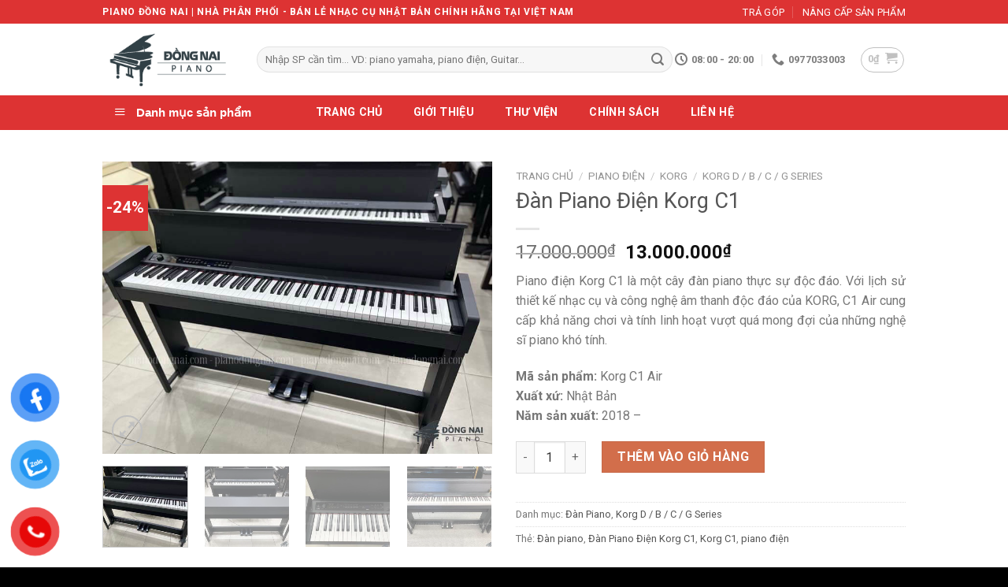

--- FILE ---
content_type: text/html; charset=UTF-8
request_url: https://pianodongnai.com/san-pham/dan-piano-dien-korg-c1/
body_size: 34560
content:

<!DOCTYPE html>
<html lang="vi" prefix="og: https://ogp.me/ns#" class="loading-site no-js">
<head>
	<meta charset="UTF-8" />
	<link rel="profile" href="http://gmpg.org/xfn/11" />
	<link rel="pingback" href="https://pianodongnai.com/xmlrpc.php" />
    <meta name="google-site-verification" content="4_-W63AwxaUGNEdfAXNGDsZcdxJWnfxVlOQ6vwLljj4" />
    
	<script async src="https://pagead2.googlesyndication.com/pagead/js/adsbygoogle.js?client=ca-pub-9759415635639916"
     crossorigin="anonymous"></script>
	<script>(function(html){html.className = html.className.replace(/\bno-js\b/,'js')})(document.documentElement);</script>
	<style>img:is([sizes="auto" i], [sizes^="auto," i]) { contain-intrinsic-size: 3000px 1500px }</style>
	<meta name="viewport" content="width=device-width, initial-scale=1, maximum-scale=1" />
<!-- Tối ưu hóa công cụ tìm kiếm bởi Rank Math - https://rankmath.com/ -->
<title>Đàn Piano Điện Korg C1 - Nhỏ Gọn, Dòng Cao Cấp</title>
<meta name="description" content="Piano điện Korg C1 là một cây đàn piano thực sự độc đáo. Với lịch sử thiết kế nhạc cụ và công nghệ âm thanh độc đáo của KORG, C1 Air cung cấp khả năng chơi và tính linh hoạt vượt quá mong đợi của những nghệ sĩ piano khó tính. Mã sản phẩm: Korg C1 Air Xuất xứ: Nhật Bản Năm sản xuất: 2018 -"/>
<meta name="robots" content="follow, index, max-snippet:-1, max-video-preview:-1, max-image-preview:large"/>
<link rel="canonical" href="https://pianodongnai.com/san-pham/dan-piano-dien-korg-c1/" />
<meta property="og:locale" content="vi_VN" />
<meta property="og:type" content="product" />
<meta property="og:title" content="Đàn Piano Điện Korg C1 - Nhỏ Gọn, Dòng Cao Cấp" />
<meta property="og:description" content="Piano điện Korg C1 là một cây đàn piano thực sự độc đáo. Với lịch sử thiết kế nhạc cụ và công nghệ âm thanh độc đáo của KORG, C1 Air cung cấp khả năng chơi và tính linh hoạt vượt quá mong đợi của những nghệ sĩ piano khó tính. Mã sản phẩm: Korg C1 Air Xuất xứ: Nhật Bản Năm sản xuất: 2018 -" />
<meta property="og:url" content="https://pianodongnai.com/san-pham/dan-piano-dien-korg-c1/" />
<meta property="og:site_name" content="Piano Đồng Nai" />
<meta property="og:updated_time" content="2024-05-15T10:39:31+07:00" />
<meta property="og:image" content="https://pianodongnai.com/wp-content/uploads/2022/10/dan-piano-korg-c1.jpg" />
<meta property="og:image:secure_url" content="https://pianodongnai.com/wp-content/uploads/2022/10/dan-piano-korg-c1.jpg" />
<meta property="og:image:width" content="800" />
<meta property="og:image:height" content="600" />
<meta property="og:image:alt" content="dan-piano-korg-c1" />
<meta property="og:image:type" content="image/jpeg" />
<meta property="product:price:amount" content="13000000" />
<meta property="product:price:currency" content="VND" />
<meta property="product:availability" content="instock" />
<meta name="twitter:card" content="summary_large_image" />
<meta name="twitter:title" content="Đàn Piano Điện Korg C1 - Nhỏ Gọn, Dòng Cao Cấp" />
<meta name="twitter:description" content="Piano điện Korg C1 là một cây đàn piano thực sự độc đáo. Với lịch sử thiết kế nhạc cụ và công nghệ âm thanh độc đáo của KORG, C1 Air cung cấp khả năng chơi và tính linh hoạt vượt quá mong đợi của những nghệ sĩ piano khó tính. Mã sản phẩm: Korg C1 Air Xuất xứ: Nhật Bản Năm sản xuất: 2018 -" />
<meta name="twitter:image" content="https://pianodongnai.com/wp-content/uploads/2022/10/dan-piano-korg-c1.jpg" />
<meta name="twitter:label1" content="Giá" />
<meta name="twitter:data1" content="13.000.000&#8363;" />
<meta name="twitter:label2" content="Tình trạng sẵn có" />
<meta name="twitter:data2" content="Còn hàng" />
<script type="application/ld+json" class="rank-math-schema">{"@context":"https://schema.org","@graph":[{"@type":"Place","@id":"https://pianodongnai.com/#place","geo":{"@type":"GeoCoordinates","latitude":"10.791520817593204","longitude":" 106.69637681252"},"hasMap":"https://www.google.com/maps/search/?api=1&amp;query=10.791520817593204, 106.69637681252","address":{"@type":"PostalAddress","streetAddress":"173","addressLocality":"\u0110inh Ti\u00ean Ho\u00e0ng","addressRegion":"H\u1ed3 Ch\u00ed Minh","postalCode":"700000","addressCountry":"Vi\u1ec7t Nam"}},{"@type":"Organization","@id":"https://pianodongnai.com/#organization","name":"Piano \u0110\u1ed3ng Nai","url":"https://pianodongnai.com","sameAs":["https://www.facebook.com/pianodongnai/"],"address":{"@type":"PostalAddress","streetAddress":"173","addressLocality":"\u0110inh Ti\u00ean Ho\u00e0ng","addressRegion":"H\u1ed3 Ch\u00ed Minh","postalCode":"700000","addressCountry":"Vi\u1ec7t Nam"},"logo":{"@type":"ImageObject","@id":"https://pianodongnai.com/#logo","url":"https://pianodongnai.com/wp-content/uploads/2021/03/logo-piano-dong-nai.png","contentUrl":"https://pianodongnai.com/wp-content/uploads/2021/03/logo-piano-dong-nai.png","caption":"Piano \u0110\u1ed3ng Nai","inLanguage":"vi","width":"224","height":"109"},"contactPoint":[{"@type":"ContactPoint","telephone":"+84937105253","contactType":"customer support"},{"@type":"ContactPoint","telephone":"+84977033003","contactType":"sales"}],"location":{"@id":"https://pianodongnai.com/#place"}},{"@type":"WebSite","@id":"https://pianodongnai.com/#website","url":"https://pianodongnai.com","name":"Piano \u0110\u1ed3ng Nai","publisher":{"@id":"https://pianodongnai.com/#organization"},"inLanguage":"vi"},{"@type":"ImageObject","@id":"https://pianodongnai.com/wp-content/uploads/2022/10/dan-piano-korg-c1.jpg","url":"https://pianodongnai.com/wp-content/uploads/2022/10/dan-piano-korg-c1.jpg","width":"800","height":"600","caption":"dan-piano-korg-c1","inLanguage":"vi"},{"@type":"ItemPage","@id":"https://pianodongnai.com/san-pham/dan-piano-dien-korg-c1/#webpage","url":"https://pianodongnai.com/san-pham/dan-piano-dien-korg-c1/","name":"\u0110\u00e0n Piano \u0110i\u1ec7n Korg C1 - Nh\u1ecf G\u1ecdn, D\u00f2ng Cao C\u1ea5p","datePublished":"2022-10-01T11:29:38+07:00","dateModified":"2024-05-15T10:39:31+07:00","isPartOf":{"@id":"https://pianodongnai.com/#website"},"primaryImageOfPage":{"@id":"https://pianodongnai.com/wp-content/uploads/2022/10/dan-piano-korg-c1.jpg"},"inLanguage":"vi"},{"@type":"Product","name":"\u0110\u00e0n Piano \u0110i\u1ec7n Korg C1 - Nh\u1ecf G\u1ecdn, D\u00f2ng Cao C\u1ea5p","description":"Piano \u0111i\u1ec7n Korg C1 l\u00e0 m\u1ed9t c\u00e2y \u0111\u00e0n piano th\u1ef1c s\u1ef1 \u0111\u1ed9c \u0111\u00e1o. V\u1edbi l\u1ecbch s\u1eed thi\u1ebft k\u1ebf nh\u1ea1c c\u1ee5 v\u00e0 c\u00f4ng ngh\u1ec7 \u00e2m thanh \u0111\u1ed9c \u0111\u00e1o c\u1ee7a KORG, C1 Air cung c\u1ea5p kh\u1ea3 n\u0103ng ch\u01a1i v\u00e0 t\u00ednh linh ho\u1ea1t v\u01b0\u1ee3t qu\u00e1 mong \u0111\u1ee3i c\u1ee7a nh\u1eefng ngh\u1ec7 s\u0129 piano kh\u00f3 t\u00ednh. M\u00e3 s\u1ea3n ph\u1ea9m: Korg C1 Air Xu\u1ea5t x\u1ee9: Nh\u1eadt B\u1ea3n N\u0103m s\u1ea3n xu\u1ea5t: 2018 -","category":"\u0110\u00e0n Piano","mainEntityOfPage":{"@id":"https://pianodongnai.com/san-pham/dan-piano-dien-korg-c1/#webpage"},"image":[{"@type":"ImageObject","url":"https://pianodongnai.com/wp-content/uploads/2022/10/dan-piano-korg-c1.jpg","height":"600","width":"800"},{"@type":"ImageObject","url":"https://pianodongnai.com/wp-content/uploads/2022/10/dan-piano-dien-korg-c1.jpg","height":"600","width":"800"},{"@type":"ImageObject","url":"https://pianodongnai.com/wp-content/uploads/2022/10/piano-korg-c1.jpg","height":"600","width":"800"},{"@type":"ImageObject","url":"https://pianodongnai.com/wp-content/uploads/2022/09/PIANO-DIEN-KORG-C1.jpg","height":"600","width":"800"},{"@type":"ImageObject","url":"https://pianodongnai.com/wp-content/uploads/2022/09/DAN-PIANO-DIEN-KORG-C1.jpg","height":"600","width":"800"}],"offers":{"@type":"Offer","price":"13000000","priceCurrency":"VND","priceValidUntil":"2027-12-31","availability":"http://schema.org/InStock","itemCondition":"NewCondition","url":"https://pianodongnai.com/san-pham/dan-piano-dien-korg-c1/","seller":{"@type":"Organization","@id":"https://pianodongnai.com/","name":"Piano \u0110\u1ed3ng Nai","url":"https://pianodongnai.com","logo":"https://pianodongnai.com/wp-content/uploads/2021/03/logo-piano-dong-nai.png"},"priceSpecification":{"price":"13000000","priceCurrency":"VND","valueAddedTaxIncluded":"false"}},"@id":"https://pianodongnai.com/san-pham/dan-piano-dien-korg-c1/#richSnippet"}]}</script>
<!-- /Plugin SEO WordPress Rank Math -->

<link rel='dns-prefetch' href='//cdn.jsdelivr.net' />
<link rel='prefetch' href='https://pianodongnai.com/wp-content/themes/flatsome/assets/js/chunk.countup.js?ver=3.16.2' />
<link rel='prefetch' href='https://pianodongnai.com/wp-content/themes/flatsome/assets/js/chunk.sticky-sidebar.js?ver=3.16.2' />
<link rel='prefetch' href='https://pianodongnai.com/wp-content/themes/flatsome/assets/js/chunk.tooltips.js?ver=3.16.2' />
<link rel='prefetch' href='https://pianodongnai.com/wp-content/themes/flatsome/assets/js/chunk.vendors-popups.js?ver=3.16.2' />
<link rel='prefetch' href='https://pianodongnai.com/wp-content/themes/flatsome/assets/js/chunk.vendors-slider.js?ver=3.16.2' />
<link rel="alternate" type="application/rss+xml" title="Dòng thông tin Piano Đồng Nai &raquo;" href="https://pianodongnai.com/feed/" />
<link rel="alternate" type="application/rss+xml" title="Piano Đồng Nai &raquo; Dòng bình luận" href="https://pianodongnai.com/comments/feed/" />
<script type="text/javascript">
/* <![CDATA[ */
window._wpemojiSettings = {"baseUrl":"https:\/\/s.w.org\/images\/core\/emoji\/16.0.1\/72x72\/","ext":".png","svgUrl":"https:\/\/s.w.org\/images\/core\/emoji\/16.0.1\/svg\/","svgExt":".svg","source":{"concatemoji":"https:\/\/pianodongnai.com\/wp-includes\/js\/wp-emoji-release.min.js?ver=6.8.3"}};
/*! This file is auto-generated */
!function(s,n){var o,i,e;function c(e){try{var t={supportTests:e,timestamp:(new Date).valueOf()};sessionStorage.setItem(o,JSON.stringify(t))}catch(e){}}function p(e,t,n){e.clearRect(0,0,e.canvas.width,e.canvas.height),e.fillText(t,0,0);var t=new Uint32Array(e.getImageData(0,0,e.canvas.width,e.canvas.height).data),a=(e.clearRect(0,0,e.canvas.width,e.canvas.height),e.fillText(n,0,0),new Uint32Array(e.getImageData(0,0,e.canvas.width,e.canvas.height).data));return t.every(function(e,t){return e===a[t]})}function u(e,t){e.clearRect(0,0,e.canvas.width,e.canvas.height),e.fillText(t,0,0);for(var n=e.getImageData(16,16,1,1),a=0;a<n.data.length;a++)if(0!==n.data[a])return!1;return!0}function f(e,t,n,a){switch(t){case"flag":return n(e,"\ud83c\udff3\ufe0f\u200d\u26a7\ufe0f","\ud83c\udff3\ufe0f\u200b\u26a7\ufe0f")?!1:!n(e,"\ud83c\udde8\ud83c\uddf6","\ud83c\udde8\u200b\ud83c\uddf6")&&!n(e,"\ud83c\udff4\udb40\udc67\udb40\udc62\udb40\udc65\udb40\udc6e\udb40\udc67\udb40\udc7f","\ud83c\udff4\u200b\udb40\udc67\u200b\udb40\udc62\u200b\udb40\udc65\u200b\udb40\udc6e\u200b\udb40\udc67\u200b\udb40\udc7f");case"emoji":return!a(e,"\ud83e\udedf")}return!1}function g(e,t,n,a){var r="undefined"!=typeof WorkerGlobalScope&&self instanceof WorkerGlobalScope?new OffscreenCanvas(300,150):s.createElement("canvas"),o=r.getContext("2d",{willReadFrequently:!0}),i=(o.textBaseline="top",o.font="600 32px Arial",{});return e.forEach(function(e){i[e]=t(o,e,n,a)}),i}function t(e){var t=s.createElement("script");t.src=e,t.defer=!0,s.head.appendChild(t)}"undefined"!=typeof Promise&&(o="wpEmojiSettingsSupports",i=["flag","emoji"],n.supports={everything:!0,everythingExceptFlag:!0},e=new Promise(function(e){s.addEventListener("DOMContentLoaded",e,{once:!0})}),new Promise(function(t){var n=function(){try{var e=JSON.parse(sessionStorage.getItem(o));if("object"==typeof e&&"number"==typeof e.timestamp&&(new Date).valueOf()<e.timestamp+604800&&"object"==typeof e.supportTests)return e.supportTests}catch(e){}return null}();if(!n){if("undefined"!=typeof Worker&&"undefined"!=typeof OffscreenCanvas&&"undefined"!=typeof URL&&URL.createObjectURL&&"undefined"!=typeof Blob)try{var e="postMessage("+g.toString()+"("+[JSON.stringify(i),f.toString(),p.toString(),u.toString()].join(",")+"));",a=new Blob([e],{type:"text/javascript"}),r=new Worker(URL.createObjectURL(a),{name:"wpTestEmojiSupports"});return void(r.onmessage=function(e){c(n=e.data),r.terminate(),t(n)})}catch(e){}c(n=g(i,f,p,u))}t(n)}).then(function(e){for(var t in e)n.supports[t]=e[t],n.supports.everything=n.supports.everything&&n.supports[t],"flag"!==t&&(n.supports.everythingExceptFlag=n.supports.everythingExceptFlag&&n.supports[t]);n.supports.everythingExceptFlag=n.supports.everythingExceptFlag&&!n.supports.flag,n.DOMReady=!1,n.readyCallback=function(){n.DOMReady=!0}}).then(function(){return e}).then(function(){var e;n.supports.everything||(n.readyCallback(),(e=n.source||{}).concatemoji?t(e.concatemoji):e.wpemoji&&e.twemoji&&(t(e.twemoji),t(e.wpemoji)))}))}((window,document),window._wpemojiSettings);
/* ]]> */
</script>
<link rel='stylesheet' id='dashicons-css' href='https://pianodongnai.com/wp-includes/css/dashicons.min.css?ver=6.8.3' type='text/css' media='all' />
<link rel='stylesheet' id='menu-icons-extra-css' href='https://pianodongnai.com/wp-content/plugins/ot-flatsome-vertical-menu/libs/menu-icons/css/extra.min.css?ver=0.12.2' type='text/css' media='all' />
<style id='wp-emoji-styles-inline-css' type='text/css'>

	img.wp-smiley, img.emoji {
		display: inline !important;
		border: none !important;
		box-shadow: none !important;
		height: 1em !important;
		width: 1em !important;
		margin: 0 0.07em !important;
		vertical-align: -0.1em !important;
		background: none !important;
		padding: 0 !important;
	}
</style>
<style id='classic-theme-styles-inline-css' type='text/css'>
/*! This file is auto-generated */
.wp-block-button__link{color:#fff;background-color:#32373c;border-radius:9999px;box-shadow:none;text-decoration:none;padding:calc(.667em + 2px) calc(1.333em + 2px);font-size:1.125em}.wp-block-file__button{background:#32373c;color:#fff;text-decoration:none}
</style>
<link rel='stylesheet' id='ot-vertical-menu-css-css' href='https://pianodongnai.com/wp-content/plugins/ot-flatsome-vertical-menu/assets/css/style.css?ver=1.2.3' type='text/css' media='all' />
<link rel='stylesheet' id='photoswipe-css' href='https://pianodongnai.com/wp-content/plugins/woocommerce/assets/css/photoswipe/photoswipe.min.css?ver=10.4.3' type='text/css' media='all' />
<link rel='stylesheet' id='photoswipe-default-skin-css' href='https://pianodongnai.com/wp-content/plugins/woocommerce/assets/css/photoswipe/default-skin/default-skin.min.css?ver=10.4.3' type='text/css' media='all' />
<style id='woocommerce-inline-inline-css' type='text/css'>
.woocommerce form .form-row .required { visibility: visible; }
</style>
<link rel='stylesheet' id='pzf-style-css' href='https://pianodongnai.com/wp-content/plugins/button-contact-vr/legacy/css/style.css?ver=1' type='text/css' media='all' />
<link rel='stylesheet' id='woo-variation-swatches-css' href='https://pianodongnai.com/wp-content/plugins/woo-variation-swatches/assets/css/frontend.min.css?ver=1762897868' type='text/css' media='all' />
<style id='woo-variation-swatches-inline-css' type='text/css'>
:root {
--wvs-tick:url("data:image/svg+xml;utf8,%3Csvg filter='drop-shadow(0px 0px 2px rgb(0 0 0 / .8))' xmlns='http://www.w3.org/2000/svg'  viewBox='0 0 30 30'%3E%3Cpath fill='none' stroke='%23ffffff' stroke-linecap='round' stroke-linejoin='round' stroke-width='4' d='M4 16L11 23 27 7'/%3E%3C/svg%3E");

--wvs-cross:url("data:image/svg+xml;utf8,%3Csvg filter='drop-shadow(0px 0px 5px rgb(255 255 255 / .6))' xmlns='http://www.w3.org/2000/svg' width='72px' height='72px' viewBox='0 0 24 24'%3E%3Cpath fill='none' stroke='%23ff0000' stroke-linecap='round' stroke-width='0.6' d='M5 5L19 19M19 5L5 19'/%3E%3C/svg%3E");
--wvs-single-product-item-width:30px;
--wvs-single-product-item-height:30px;
--wvs-single-product-item-font-size:16px}
</style>
<link rel='stylesheet' id='flatsome-main-css' href='https://pianodongnai.com/wp-content/themes/flatsome/assets/css/flatsome.css?ver=3.16.2' type='text/css' media='all' />
<style id='flatsome-main-inline-css' type='text/css'>
@font-face {
				font-family: "fl-icons";
				font-display: block;
				src: url(https://pianodongnai.com/wp-content/themes/flatsome/assets/css/icons/fl-icons.eot?v=3.16.2);
				src:
					url(https://pianodongnai.com/wp-content/themes/flatsome/assets/css/icons/fl-icons.eot#iefix?v=3.16.2) format("embedded-opentype"),
					url(https://pianodongnai.com/wp-content/themes/flatsome/assets/css/icons/fl-icons.woff2?v=3.16.2) format("woff2"),
					url(https://pianodongnai.com/wp-content/themes/flatsome/assets/css/icons/fl-icons.ttf?v=3.16.2) format("truetype"),
					url(https://pianodongnai.com/wp-content/themes/flatsome/assets/css/icons/fl-icons.woff?v=3.16.2) format("woff"),
					url(https://pianodongnai.com/wp-content/themes/flatsome/assets/css/icons/fl-icons.svg?v=3.16.2#fl-icons) format("svg");
			}
</style>
<link rel='stylesheet' id='flatsome-shop-css' href='https://pianodongnai.com/wp-content/themes/flatsome/assets/css/flatsome-shop.css?ver=3.16.2' type='text/css' media='all' />
<script type="text/javascript" src="https://pianodongnai.com/wp-includes/js/jquery/jquery.min.js?ver=3.7.1" id="jquery-core-js"></script>
<script type="text/javascript" src="https://pianodongnai.com/wp-includes/js/jquery/jquery-migrate.min.js?ver=3.4.1" id="jquery-migrate-js"></script>
<script type="text/javascript" src="https://pianodongnai.com/wp-content/plugins/woocommerce/assets/js/jquery-blockui/jquery.blockUI.min.js?ver=2.7.0-wc.10.4.3" id="wc-jquery-blockui-js" data-wp-strategy="defer"></script>
<script type="text/javascript" id="wc-add-to-cart-js-extra">
/* <![CDATA[ */
var wc_add_to_cart_params = {"ajax_url":"\/wp-admin\/admin-ajax.php","wc_ajax_url":"\/?wc-ajax=%%endpoint%%","i18n_view_cart":"Xem gi\u1ecf h\u00e0ng","cart_url":"https:\/\/pianodongnai.com\/cart\/","is_cart":"","cart_redirect_after_add":"no"};
/* ]]> */
</script>
<script type="text/javascript" src="https://pianodongnai.com/wp-content/plugins/woocommerce/assets/js/frontend/add-to-cart.min.js?ver=10.4.3" id="wc-add-to-cart-js" defer="defer" data-wp-strategy="defer"></script>
<script type="text/javascript" src="https://pianodongnai.com/wp-content/plugins/woocommerce/assets/js/photoswipe/photoswipe.min.js?ver=4.1.1-wc.10.4.3" id="wc-photoswipe-js" defer="defer" data-wp-strategy="defer"></script>
<script type="text/javascript" src="https://pianodongnai.com/wp-content/plugins/woocommerce/assets/js/photoswipe/photoswipe-ui-default.min.js?ver=4.1.1-wc.10.4.3" id="wc-photoswipe-ui-default-js" defer="defer" data-wp-strategy="defer"></script>
<script type="text/javascript" id="wc-single-product-js-extra">
/* <![CDATA[ */
var wc_single_product_params = {"i18n_required_rating_text":"Vui l\u00f2ng ch\u1ecdn m\u1ed9t m\u1ee9c \u0111\u00e1nh gi\u00e1","i18n_rating_options":["1 tr\u00ean 5 sao","2 tr\u00ean 5 sao","3 tr\u00ean 5 sao","4 tr\u00ean 5 sao","5 tr\u00ean 5 sao"],"i18n_product_gallery_trigger_text":"Xem th\u01b0 vi\u1ec7n \u1ea3nh to\u00e0n m\u00e0n h\u00ecnh","review_rating_required":"yes","flexslider":{"rtl":false,"animation":"slide","smoothHeight":true,"directionNav":false,"controlNav":"thumbnails","slideshow":false,"animationSpeed":500,"animationLoop":false,"allowOneSlide":false},"zoom_enabled":"","zoom_options":[],"photoswipe_enabled":"1","photoswipe_options":{"shareEl":false,"closeOnScroll":false,"history":false,"hideAnimationDuration":0,"showAnimationDuration":0},"flexslider_enabled":""};
/* ]]> */
</script>
<script type="text/javascript" src="https://pianodongnai.com/wp-content/plugins/woocommerce/assets/js/frontend/single-product.min.js?ver=10.4.3" id="wc-single-product-js" defer="defer" data-wp-strategy="defer"></script>
<script type="text/javascript" src="https://pianodongnai.com/wp-content/plugins/woocommerce/assets/js/js-cookie/js.cookie.min.js?ver=2.1.4-wc.10.4.3" id="wc-js-cookie-js" defer="defer" data-wp-strategy="defer"></script>
<script type="text/javascript" id="woocommerce-js-extra">
/* <![CDATA[ */
var woocommerce_params = {"ajax_url":"\/wp-admin\/admin-ajax.php","wc_ajax_url":"\/?wc-ajax=%%endpoint%%","i18n_password_show":"Hi\u1ec3n th\u1ecb m\u1eadt kh\u1ea9u","i18n_password_hide":"\u1ea8n m\u1eadt kh\u1ea9u"};
/* ]]> */
</script>
<script type="text/javascript" src="https://pianodongnai.com/wp-content/plugins/woocommerce/assets/js/frontend/woocommerce.min.js?ver=10.4.3" id="woocommerce-js" defer="defer" data-wp-strategy="defer"></script>
<link rel="https://api.w.org/" href="https://pianodongnai.com/wp-json/" /><link rel="alternate" title="JSON" type="application/json" href="https://pianodongnai.com/wp-json/wp/v2/product/12672" /><link rel="EditURI" type="application/rsd+xml" title="RSD" href="https://pianodongnai.com/xmlrpc.php?rsd" />
<meta name="generator" content="WordPress 6.8.3" />
<link rel='shortlink' href='https://pianodongnai.com/?p=12672' />
<link rel="alternate" title="oNhúng (JSON)" type="application/json+oembed" href="https://pianodongnai.com/wp-json/oembed/1.0/embed?url=https%3A%2F%2Fpianodongnai.com%2Fsan-pham%2Fdan-piano-dien-korg-c1%2F" />
<link rel="alternate" title="oNhúng (XML)" type="text/xml+oembed" href="https://pianodongnai.com/wp-json/oembed/1.0/embed?url=https%3A%2F%2Fpianodongnai.com%2Fsan-pham%2Fdan-piano-dien-korg-c1%2F&#038;format=xml" />
<style>.bg{opacity: 0; transition: opacity 1s; -webkit-transition: opacity 1s;} .bg-loaded{opacity: 1;}</style><script type="application/ld+json">
{
  "@context": "https://schema.org",
  "@type": "Store",
  "name": "Piano điện Đồng Nai",
  "alternateName": "Trung tâm cung cấp nhạc cụ",
  "@id": "https://nhaccuvungtau.com/",
  "logo": "https://pianodongnai.com/wp-content/uploads/2022/03/logo-piano-dong-nai-.png",
  "image": "https://pianodongnai.com/wp-content/uploads/2022/03/logo-piano-dong-nai-.png",
  "description": "Piano Đồng Nai -  Chuyên cung cấp các loại đàn piano cơ, piano điện và nhạc cụ nhập khẩu trực tiếp từ Nhật Bản - Uy tín, chất lượng. Giá rẻ nhất Sài Gòn.",
  "hasMap": "https://www.google.com/maps/place/Piano+%C4%90%E1%BB%93ng+Nai/@11.0935211,107.211708,17z/data=!4m12!1m6!3m5!1s0x3174f7549776fbbb:0xa13a1af60e980833!2zUGlhbm8gxJDhu5NuZyBOYWk!8m2!3d11.0948687!4d107.211708!3m4!1s0x3174f7549776fbbb:0xa13a1af60e980833!8m2!3d11.0948687!4d107.211708",	
  "url": "https://pianodongnai.com.com/",
  "telephone": "0977033003",
  "priceRange": "1000VND-500000000VND",
  "address": {
    "@type": "PostalAddress",
    "streetAddress": "47 Cây Xăng, Phú Túc, Định Quán",
    "addressLocality": "Đồng Nai",
	"addressRegion": "Định Quán - Đồng Nai",
    "postalCode": "810000",
    "addressCountry": "VN"
  },
  "geo": {
    "@type": "GeoCoordinates",
    "latitude": 11.0935211,
    "longitude": 107.211708
  },
  "openingHoursSpecification": {
    "@type": "OpeningHoursSpecification",
    "dayOfWeek": [
      "Monday",
      "Tuesday",
      "Wednesday",
      "Thursday",
      "Friday",
      "Saturday",
      "Sunday"
    ],
    "opens": "00:00",
    "closes": "23:59"
  },
  "sameAs": [
    "https://www.facebook.com/pianodongnai/",
    "https://twitter.com/pianodongnai68",
	"https://www.linkedin.com/in/pianodongnai68/",
	"https://www.pinterest.com/pianodongnai",
	"https://soundcloud.com/pianodongnai68",
	"https://pianodongnai68.tumblr.com/",
	"https://www.youtube.com/channel/UCjPZFAwcg69lr2HZrF5nYog",
    	"https://sites.google.com/view/pianodongnai68/",
	"https://pianodongnai68.blogspot.com/",
	"https://www.diigo.com/user/pianodongnai68",
	"https://ello.co/pianodongnai68",
	"https://www.behance.net/pianodongnai68/",
	"https://pianodongnai.weebly.com/"
  ]
}
</script>	
<!-- Global site tag (gtag.js) - Google Analytics -->
<script async src="https://www.googletagmanager.com/gtag/js?id=UA-41203080-3"></script>
<script>
  window.dataLayer = window.dataLayer || [];
  function gtag(){dataLayer.push(arguments);}
  gtag('js', new Date());

  gtag('config', 'UA-182147481-1');
</script>

	<!-- Google Tag Manager -->
<script>(function(w,d,s,l,i){w[l]=w[l]||[];w[l].push({'gtm.start':
new Date().getTime(),event:'gtm.js'});var f=d.getElementsByTagName(s)[0],
j=d.createElement(s),dl=l!='dataLayer'?'&l='+l:'';j.async=true;j.src=
'https://www.googletagmanager.com/gtm.js?id='+i+dl;f.parentNode.insertBefore(j,f);
})(window,document,'script','dataLayer','GTM-MNQGTVK');</script>
<!-- End Google Tag Manager -->	<noscript><style>.woocommerce-product-gallery{ opacity: 1 !important; }</style></noscript>
	<link rel="icon" href="https://pianodongnai.com/wp-content/uploads/2020/05/cropped-logoweb-1-32x32.gif" sizes="32x32" />
<link rel="icon" href="https://pianodongnai.com/wp-content/uploads/2020/05/cropped-logoweb-1-192x192.gif" sizes="192x192" />
<link rel="apple-touch-icon" href="https://pianodongnai.com/wp-content/uploads/2020/05/cropped-logoweb-1-180x180.gif" />
<meta name="msapplication-TileImage" content="https://pianodongnai.com/wp-content/uploads/2020/05/cropped-logoweb-1-270x270.gif" />
<style id="custom-css" type="text/css">:root {--primary-color: #dd3333;}.container-width, .full-width .ubermenu-nav, .container, .row{max-width: 1050px}.row.row-collapse{max-width: 1020px}.row.row-small{max-width: 1042.5px}.row.row-large{max-width: 1080px}.header-main{height: 91px}#logo img{max-height: 91px}#logo{width:166px;}.header-bottom{min-height: 40px}.header-top{min-height: 30px}.transparent .header-main{height: 30px}.transparent #logo img{max-height: 30px}.has-transparent + .page-title:first-of-type,.has-transparent + #main > .page-title,.has-transparent + #main > div > .page-title,.has-transparent + #main .page-header-wrapper:first-of-type .page-title{padding-top: 110px;}.header.show-on-scroll,.stuck .header-main{height:70px!important}.stuck #logo img{max-height: 70px!important}.search-form{ width: 100%;}.header-bg-color {background-color: #ffffff}.header-bottom {background-color: #dd3333}.top-bar-nav > li > a{line-height: 15px }.header-main .nav > li > a{line-height: 16px }.stuck .header-main .nav > li > a{line-height: 50px }.header-bottom-nav > li > a{line-height: 40px }@media (max-width: 549px) {.header-main{height: 70px}#logo img{max-height: 70px}}.header-top{background-color:#dd3333!important;}/* Color */.accordion-title.active, .has-icon-bg .icon .icon-inner,.logo a, .primary.is-underline, .primary.is-link, .badge-outline .badge-inner, .nav-outline > li.active> a,.nav-outline >li.active > a, .cart-icon strong,[data-color='primary'], .is-outline.primary{color: #dd3333;}/* Color !important */[data-text-color="primary"]{color: #dd3333!important;}/* Background Color */[data-text-bg="primary"]{background-color: #dd3333;}/* Background */.scroll-to-bullets a,.featured-title, .label-new.menu-item > a:after, .nav-pagination > li > .current,.nav-pagination > li > span:hover,.nav-pagination > li > a:hover,.has-hover:hover .badge-outline .badge-inner,button[type="submit"], .button.wc-forward:not(.checkout):not(.checkout-button), .button.submit-button, .button.primary:not(.is-outline),.featured-table .title,.is-outline:hover, .has-icon:hover .icon-label,.nav-dropdown-bold .nav-column li > a:hover, .nav-dropdown.nav-dropdown-bold > li > a:hover, .nav-dropdown-bold.dark .nav-column li > a:hover, .nav-dropdown.nav-dropdown-bold.dark > li > a:hover, .header-vertical-menu__opener ,.is-outline:hover, .tagcloud a:hover,.grid-tools a, input[type='submit']:not(.is-form), .box-badge:hover .box-text, input.button.alt,.nav-box > li > a:hover,.nav-box > li.active > a,.nav-pills > li.active > a ,.current-dropdown .cart-icon strong, .cart-icon:hover strong, .nav-line-bottom > li > a:before, .nav-line-grow > li > a:before, .nav-line > li > a:before,.banner, .header-top, .slider-nav-circle .flickity-prev-next-button:hover svg, .slider-nav-circle .flickity-prev-next-button:hover .arrow, .primary.is-outline:hover, .button.primary:not(.is-outline), input[type='submit'].primary, input[type='submit'].primary, input[type='reset'].button, input[type='button'].primary, .badge-inner{background-color: #dd3333;}/* Border */.nav-vertical.nav-tabs > li.active > a,.scroll-to-bullets a.active,.nav-pagination > li > .current,.nav-pagination > li > span:hover,.nav-pagination > li > a:hover,.has-hover:hover .badge-outline .badge-inner,.accordion-title.active,.featured-table,.is-outline:hover, .tagcloud a:hover,blockquote, .has-border, .cart-icon strong:after,.cart-icon strong,.blockUI:before, .processing:before,.loading-spin, .slider-nav-circle .flickity-prev-next-button:hover svg, .slider-nav-circle .flickity-prev-next-button:hover .arrow, .primary.is-outline:hover{border-color: #dd3333}.nav-tabs > li.active > a{border-top-color: #dd3333}.widget_shopping_cart_content .blockUI.blockOverlay:before { border-left-color: #dd3333 }.woocommerce-checkout-review-order .blockUI.blockOverlay:before { border-left-color: #dd3333 }/* Fill */.slider .flickity-prev-next-button:hover svg,.slider .flickity-prev-next-button:hover .arrow{fill: #dd3333;}/* Focus */.primary:focus-visible, .submit-button:focus-visible, button[type="submit"]:focus-visible { outline-color: #dd3333!important; }body{font-size: 100%;}@media screen and (max-width: 549px){body{font-size: 100%;}}body{font-family: Roboto, sans-serif;}body {font-weight: 400;font-style: normal;}.nav > li > a {font-family: Roboto, sans-serif;}.mobile-sidebar-levels-2 .nav > li > ul > li > a {font-family: Roboto, sans-serif;}.nav > li > a,.mobile-sidebar-levels-2 .nav > li > ul > li > a {font-weight: 700;font-style: normal;}h1,h2,h3,h4,h5,h6,.heading-font, .off-canvas-center .nav-sidebar.nav-vertical > li > a{font-family: Roboto, sans-serif;}h1,h2,h3,h4,h5,h6,.heading-font,.banner h1,.banner h2 {font-weight: 400;font-style: normal;}.alt-font{font-family: Roboto, sans-serif;}.alt-font {font-weight: 400!important;font-style: normal!important;}.header:not(.transparent) .top-bar-nav > li > a {color: #ffffff;}.header:not(.transparent) .top-bar-nav.nav > li > a:hover,.header:not(.transparent) .top-bar-nav.nav > li.active > a,.header:not(.transparent) .top-bar-nav.nav > li.current > a,.header:not(.transparent) .top-bar-nav.nav > li > a.active,.header:not(.transparent) .top-bar-nav.nav > li > a.current{color: #d6d6d6;}.top-bar-nav.nav-line-bottom > li > a:before,.top-bar-nav.nav-line-grow > li > a:before,.top-bar-nav.nav-line > li > a:before,.top-bar-nav.nav-box > li > a:hover,.top-bar-nav.nav-box > li.active > a,.top-bar-nav.nav-pills > li > a:hover,.top-bar-nav.nav-pills > li.active > a{color:#FFF!important;background-color: #d6d6d6;}.header:not(.transparent) .header-bottom-nav.nav > li > a{color: #ffffff;}.header:not(.transparent) .header-bottom-nav.nav > li > a:hover,.header:not(.transparent) .header-bottom-nav.nav > li.active > a,.header:not(.transparent) .header-bottom-nav.nav > li.current > a,.header:not(.transparent) .header-bottom-nav.nav > li > a.active,.header:not(.transparent) .header-bottom-nav.nav > li > a.current{color: #ab1b1b;}.header-bottom-nav.nav-line-bottom > li > a:before,.header-bottom-nav.nav-line-grow > li > a:before,.header-bottom-nav.nav-line > li > a:before,.header-bottom-nav.nav-box > li > a:hover,.header-bottom-nav.nav-box > li.active > a,.header-bottom-nav.nav-pills > li > a:hover,.header-bottom-nav.nav-pills > li.active > a{color:#FFF!important;background-color: #ab1b1b;}a{color: #555555;}a:hover{color: #dd3333;}.tagcloud a:hover{border-color: #dd3333;background-color: #dd3333;}.has-equal-box-heights .box-image {padding-top: 100%;}.shop-page-title.featured-title .title-bg{ background-image: url(https://pianodongnai.com/wp-content/uploads/2022/10/dan-piano-korg-c1.jpg)!important;}@media screen and (min-width: 550px){.products .box-vertical .box-image{min-width: 0px!important;width: 0px!important;}}.footer-1{background-color: #0a0a0a}.footer-2{background-color: #0a0a0a}.absolute-footer, html{background-color: #000000}.nav-vertical-fly-out > li + li {border-top-width: 1px; border-top-style: solid;}/* Custom CSS */.tablemenu{border-radius: 5px;border: 1px solid #333333;}.box-image img {max-width: 100%;transform: translateZ(0);margin: 0 auto;height: 290px;border: 1px #988989 solid;width: 265px;}.woocommerce-layout__header .woocommerce-layout__header-wrapper {display: none;}.section-title { background-color: #dd3333;color:white;padding-left: 5px;}.nav-box>li.active>a, .nav-pills>li.active>a {background-color: #dd3333;}.label-new.menu-item > a:after{content:"New";}.label-hot.menu-item > a:after{content:"Hot";}.label-sale.menu-item > a:after{content:"Sale";}.label-popular.menu-item > a:after{content:"Popular";}</style>		<style type="text/css" id="wp-custom-css">
			.woocommerce-layout__header .woocommerce-layout__header-wrapper {
    display: none;
    align-items: center;
    min-height: 60
px
;
}
#mega-menu-wrap{
	background: #dd3333;
}

h1 h2 h3 h4 h5 a p input{
font-family:Roboto, sans-serif !important;
}		</style>
		<style id="kirki-inline-styles">/* cyrillic-ext */
@font-face {
  font-family: 'Roboto';
  font-style: normal;
  font-weight: 400;
  font-stretch: normal;
  font-display: swap;
  src: url(https://pianodongnai.com/wp-content/fonts/roboto/font) format('woff');
  unicode-range: U+0460-052F, U+1C80-1C8A, U+20B4, U+2DE0-2DFF, U+A640-A69F, U+FE2E-FE2F;
}
/* cyrillic */
@font-face {
  font-family: 'Roboto';
  font-style: normal;
  font-weight: 400;
  font-stretch: normal;
  font-display: swap;
  src: url(https://pianodongnai.com/wp-content/fonts/roboto/font) format('woff');
  unicode-range: U+0301, U+0400-045F, U+0490-0491, U+04B0-04B1, U+2116;
}
/* greek-ext */
@font-face {
  font-family: 'Roboto';
  font-style: normal;
  font-weight: 400;
  font-stretch: normal;
  font-display: swap;
  src: url(https://pianodongnai.com/wp-content/fonts/roboto/font) format('woff');
  unicode-range: U+1F00-1FFF;
}
/* greek */
@font-face {
  font-family: 'Roboto';
  font-style: normal;
  font-weight: 400;
  font-stretch: normal;
  font-display: swap;
  src: url(https://pianodongnai.com/wp-content/fonts/roboto/font) format('woff');
  unicode-range: U+0370-0377, U+037A-037F, U+0384-038A, U+038C, U+038E-03A1, U+03A3-03FF;
}
/* math */
@font-face {
  font-family: 'Roboto';
  font-style: normal;
  font-weight: 400;
  font-stretch: normal;
  font-display: swap;
  src: url(https://pianodongnai.com/wp-content/fonts/roboto/font) format('woff');
  unicode-range: U+0302-0303, U+0305, U+0307-0308, U+0310, U+0312, U+0315, U+031A, U+0326-0327, U+032C, U+032F-0330, U+0332-0333, U+0338, U+033A, U+0346, U+034D, U+0391-03A1, U+03A3-03A9, U+03B1-03C9, U+03D1, U+03D5-03D6, U+03F0-03F1, U+03F4-03F5, U+2016-2017, U+2034-2038, U+203C, U+2040, U+2043, U+2047, U+2050, U+2057, U+205F, U+2070-2071, U+2074-208E, U+2090-209C, U+20D0-20DC, U+20E1, U+20E5-20EF, U+2100-2112, U+2114-2115, U+2117-2121, U+2123-214F, U+2190, U+2192, U+2194-21AE, U+21B0-21E5, U+21F1-21F2, U+21F4-2211, U+2213-2214, U+2216-22FF, U+2308-230B, U+2310, U+2319, U+231C-2321, U+2336-237A, U+237C, U+2395, U+239B-23B7, U+23D0, U+23DC-23E1, U+2474-2475, U+25AF, U+25B3, U+25B7, U+25BD, U+25C1, U+25CA, U+25CC, U+25FB, U+266D-266F, U+27C0-27FF, U+2900-2AFF, U+2B0E-2B11, U+2B30-2B4C, U+2BFE, U+3030, U+FF5B, U+FF5D, U+1D400-1D7FF, U+1EE00-1EEFF;
}
/* symbols */
@font-face {
  font-family: 'Roboto';
  font-style: normal;
  font-weight: 400;
  font-stretch: normal;
  font-display: swap;
  src: url(https://pianodongnai.com/wp-content/fonts/roboto/font) format('woff');
  unicode-range: U+0001-000C, U+000E-001F, U+007F-009F, U+20DD-20E0, U+20E2-20E4, U+2150-218F, U+2190, U+2192, U+2194-2199, U+21AF, U+21E6-21F0, U+21F3, U+2218-2219, U+2299, U+22C4-22C6, U+2300-243F, U+2440-244A, U+2460-24FF, U+25A0-27BF, U+2800-28FF, U+2921-2922, U+2981, U+29BF, U+29EB, U+2B00-2BFF, U+4DC0-4DFF, U+FFF9-FFFB, U+10140-1018E, U+10190-1019C, U+101A0, U+101D0-101FD, U+102E0-102FB, U+10E60-10E7E, U+1D2C0-1D2D3, U+1D2E0-1D37F, U+1F000-1F0FF, U+1F100-1F1AD, U+1F1E6-1F1FF, U+1F30D-1F30F, U+1F315, U+1F31C, U+1F31E, U+1F320-1F32C, U+1F336, U+1F378, U+1F37D, U+1F382, U+1F393-1F39F, U+1F3A7-1F3A8, U+1F3AC-1F3AF, U+1F3C2, U+1F3C4-1F3C6, U+1F3CA-1F3CE, U+1F3D4-1F3E0, U+1F3ED, U+1F3F1-1F3F3, U+1F3F5-1F3F7, U+1F408, U+1F415, U+1F41F, U+1F426, U+1F43F, U+1F441-1F442, U+1F444, U+1F446-1F449, U+1F44C-1F44E, U+1F453, U+1F46A, U+1F47D, U+1F4A3, U+1F4B0, U+1F4B3, U+1F4B9, U+1F4BB, U+1F4BF, U+1F4C8-1F4CB, U+1F4D6, U+1F4DA, U+1F4DF, U+1F4E3-1F4E6, U+1F4EA-1F4ED, U+1F4F7, U+1F4F9-1F4FB, U+1F4FD-1F4FE, U+1F503, U+1F507-1F50B, U+1F50D, U+1F512-1F513, U+1F53E-1F54A, U+1F54F-1F5FA, U+1F610, U+1F650-1F67F, U+1F687, U+1F68D, U+1F691, U+1F694, U+1F698, U+1F6AD, U+1F6B2, U+1F6B9-1F6BA, U+1F6BC, U+1F6C6-1F6CF, U+1F6D3-1F6D7, U+1F6E0-1F6EA, U+1F6F0-1F6F3, U+1F6F7-1F6FC, U+1F700-1F7FF, U+1F800-1F80B, U+1F810-1F847, U+1F850-1F859, U+1F860-1F887, U+1F890-1F8AD, U+1F8B0-1F8BB, U+1F8C0-1F8C1, U+1F900-1F90B, U+1F93B, U+1F946, U+1F984, U+1F996, U+1F9E9, U+1FA00-1FA6F, U+1FA70-1FA7C, U+1FA80-1FA89, U+1FA8F-1FAC6, U+1FACE-1FADC, U+1FADF-1FAE9, U+1FAF0-1FAF8, U+1FB00-1FBFF;
}
/* vietnamese */
@font-face {
  font-family: 'Roboto';
  font-style: normal;
  font-weight: 400;
  font-stretch: normal;
  font-display: swap;
  src: url(https://pianodongnai.com/wp-content/fonts/roboto/font) format('woff');
  unicode-range: U+0102-0103, U+0110-0111, U+0128-0129, U+0168-0169, U+01A0-01A1, U+01AF-01B0, U+0300-0301, U+0303-0304, U+0308-0309, U+0323, U+0329, U+1EA0-1EF9, U+20AB;
}
/* latin-ext */
@font-face {
  font-family: 'Roboto';
  font-style: normal;
  font-weight: 400;
  font-stretch: normal;
  font-display: swap;
  src: url(https://pianodongnai.com/wp-content/fonts/roboto/font) format('woff');
  unicode-range: U+0100-02BA, U+02BD-02C5, U+02C7-02CC, U+02CE-02D7, U+02DD-02FF, U+0304, U+0308, U+0329, U+1D00-1DBF, U+1E00-1E9F, U+1EF2-1EFF, U+2020, U+20A0-20AB, U+20AD-20C0, U+2113, U+2C60-2C7F, U+A720-A7FF;
}
/* latin */
@font-face {
  font-family: 'Roboto';
  font-style: normal;
  font-weight: 400;
  font-stretch: normal;
  font-display: swap;
  src: url(https://pianodongnai.com/wp-content/fonts/roboto/font) format('woff');
  unicode-range: U+0000-00FF, U+0131, U+0152-0153, U+02BB-02BC, U+02C6, U+02DA, U+02DC, U+0304, U+0308, U+0329, U+2000-206F, U+20AC, U+2122, U+2191, U+2193, U+2212, U+2215, U+FEFF, U+FFFD;
}
/* cyrillic-ext */
@font-face {
  font-family: 'Roboto';
  font-style: normal;
  font-weight: 700;
  font-stretch: normal;
  font-display: swap;
  src: url(https://pianodongnai.com/wp-content/fonts/roboto/font) format('woff');
  unicode-range: U+0460-052F, U+1C80-1C8A, U+20B4, U+2DE0-2DFF, U+A640-A69F, U+FE2E-FE2F;
}
/* cyrillic */
@font-face {
  font-family: 'Roboto';
  font-style: normal;
  font-weight: 700;
  font-stretch: normal;
  font-display: swap;
  src: url(https://pianodongnai.com/wp-content/fonts/roboto/font) format('woff');
  unicode-range: U+0301, U+0400-045F, U+0490-0491, U+04B0-04B1, U+2116;
}
/* greek-ext */
@font-face {
  font-family: 'Roboto';
  font-style: normal;
  font-weight: 700;
  font-stretch: normal;
  font-display: swap;
  src: url(https://pianodongnai.com/wp-content/fonts/roboto/font) format('woff');
  unicode-range: U+1F00-1FFF;
}
/* greek */
@font-face {
  font-family: 'Roboto';
  font-style: normal;
  font-weight: 700;
  font-stretch: normal;
  font-display: swap;
  src: url(https://pianodongnai.com/wp-content/fonts/roboto/font) format('woff');
  unicode-range: U+0370-0377, U+037A-037F, U+0384-038A, U+038C, U+038E-03A1, U+03A3-03FF;
}
/* math */
@font-face {
  font-family: 'Roboto';
  font-style: normal;
  font-weight: 700;
  font-stretch: normal;
  font-display: swap;
  src: url(https://pianodongnai.com/wp-content/fonts/roboto/font) format('woff');
  unicode-range: U+0302-0303, U+0305, U+0307-0308, U+0310, U+0312, U+0315, U+031A, U+0326-0327, U+032C, U+032F-0330, U+0332-0333, U+0338, U+033A, U+0346, U+034D, U+0391-03A1, U+03A3-03A9, U+03B1-03C9, U+03D1, U+03D5-03D6, U+03F0-03F1, U+03F4-03F5, U+2016-2017, U+2034-2038, U+203C, U+2040, U+2043, U+2047, U+2050, U+2057, U+205F, U+2070-2071, U+2074-208E, U+2090-209C, U+20D0-20DC, U+20E1, U+20E5-20EF, U+2100-2112, U+2114-2115, U+2117-2121, U+2123-214F, U+2190, U+2192, U+2194-21AE, U+21B0-21E5, U+21F1-21F2, U+21F4-2211, U+2213-2214, U+2216-22FF, U+2308-230B, U+2310, U+2319, U+231C-2321, U+2336-237A, U+237C, U+2395, U+239B-23B7, U+23D0, U+23DC-23E1, U+2474-2475, U+25AF, U+25B3, U+25B7, U+25BD, U+25C1, U+25CA, U+25CC, U+25FB, U+266D-266F, U+27C0-27FF, U+2900-2AFF, U+2B0E-2B11, U+2B30-2B4C, U+2BFE, U+3030, U+FF5B, U+FF5D, U+1D400-1D7FF, U+1EE00-1EEFF;
}
/* symbols */
@font-face {
  font-family: 'Roboto';
  font-style: normal;
  font-weight: 700;
  font-stretch: normal;
  font-display: swap;
  src: url(https://pianodongnai.com/wp-content/fonts/roboto/font) format('woff');
  unicode-range: U+0001-000C, U+000E-001F, U+007F-009F, U+20DD-20E0, U+20E2-20E4, U+2150-218F, U+2190, U+2192, U+2194-2199, U+21AF, U+21E6-21F0, U+21F3, U+2218-2219, U+2299, U+22C4-22C6, U+2300-243F, U+2440-244A, U+2460-24FF, U+25A0-27BF, U+2800-28FF, U+2921-2922, U+2981, U+29BF, U+29EB, U+2B00-2BFF, U+4DC0-4DFF, U+FFF9-FFFB, U+10140-1018E, U+10190-1019C, U+101A0, U+101D0-101FD, U+102E0-102FB, U+10E60-10E7E, U+1D2C0-1D2D3, U+1D2E0-1D37F, U+1F000-1F0FF, U+1F100-1F1AD, U+1F1E6-1F1FF, U+1F30D-1F30F, U+1F315, U+1F31C, U+1F31E, U+1F320-1F32C, U+1F336, U+1F378, U+1F37D, U+1F382, U+1F393-1F39F, U+1F3A7-1F3A8, U+1F3AC-1F3AF, U+1F3C2, U+1F3C4-1F3C6, U+1F3CA-1F3CE, U+1F3D4-1F3E0, U+1F3ED, U+1F3F1-1F3F3, U+1F3F5-1F3F7, U+1F408, U+1F415, U+1F41F, U+1F426, U+1F43F, U+1F441-1F442, U+1F444, U+1F446-1F449, U+1F44C-1F44E, U+1F453, U+1F46A, U+1F47D, U+1F4A3, U+1F4B0, U+1F4B3, U+1F4B9, U+1F4BB, U+1F4BF, U+1F4C8-1F4CB, U+1F4D6, U+1F4DA, U+1F4DF, U+1F4E3-1F4E6, U+1F4EA-1F4ED, U+1F4F7, U+1F4F9-1F4FB, U+1F4FD-1F4FE, U+1F503, U+1F507-1F50B, U+1F50D, U+1F512-1F513, U+1F53E-1F54A, U+1F54F-1F5FA, U+1F610, U+1F650-1F67F, U+1F687, U+1F68D, U+1F691, U+1F694, U+1F698, U+1F6AD, U+1F6B2, U+1F6B9-1F6BA, U+1F6BC, U+1F6C6-1F6CF, U+1F6D3-1F6D7, U+1F6E0-1F6EA, U+1F6F0-1F6F3, U+1F6F7-1F6FC, U+1F700-1F7FF, U+1F800-1F80B, U+1F810-1F847, U+1F850-1F859, U+1F860-1F887, U+1F890-1F8AD, U+1F8B0-1F8BB, U+1F8C0-1F8C1, U+1F900-1F90B, U+1F93B, U+1F946, U+1F984, U+1F996, U+1F9E9, U+1FA00-1FA6F, U+1FA70-1FA7C, U+1FA80-1FA89, U+1FA8F-1FAC6, U+1FACE-1FADC, U+1FADF-1FAE9, U+1FAF0-1FAF8, U+1FB00-1FBFF;
}
/* vietnamese */
@font-face {
  font-family: 'Roboto';
  font-style: normal;
  font-weight: 700;
  font-stretch: normal;
  font-display: swap;
  src: url(https://pianodongnai.com/wp-content/fonts/roboto/font) format('woff');
  unicode-range: U+0102-0103, U+0110-0111, U+0128-0129, U+0168-0169, U+01A0-01A1, U+01AF-01B0, U+0300-0301, U+0303-0304, U+0308-0309, U+0323, U+0329, U+1EA0-1EF9, U+20AB;
}
/* latin-ext */
@font-face {
  font-family: 'Roboto';
  font-style: normal;
  font-weight: 700;
  font-stretch: normal;
  font-display: swap;
  src: url(https://pianodongnai.com/wp-content/fonts/roboto/font) format('woff');
  unicode-range: U+0100-02BA, U+02BD-02C5, U+02C7-02CC, U+02CE-02D7, U+02DD-02FF, U+0304, U+0308, U+0329, U+1D00-1DBF, U+1E00-1E9F, U+1EF2-1EFF, U+2020, U+20A0-20AB, U+20AD-20C0, U+2113, U+2C60-2C7F, U+A720-A7FF;
}
/* latin */
@font-face {
  font-family: 'Roboto';
  font-style: normal;
  font-weight: 700;
  font-stretch: normal;
  font-display: swap;
  src: url(https://pianodongnai.com/wp-content/fonts/roboto/font) format('woff');
  unicode-range: U+0000-00FF, U+0131, U+0152-0153, U+02BB-02BC, U+02C6, U+02DA, U+02DC, U+0304, U+0308, U+0329, U+2000-206F, U+20AC, U+2122, U+2191, U+2193, U+2212, U+2215, U+FEFF, U+FFFD;
}</style>	<link rel="preconnect" href="https://fonts.googleapis.com">
	<link rel="preconnect" href="https://fonts.gstatic.com" crossorigin>
	<link href="https://fonts.googleapis.com/css2?family=Roboto:ital,wght@0,100;0,300;0,400;0,500;0,700;0,900;1,100;1,300;1,400;1,500;1,700;1,900&display=swap" rel="stylesheet">
	<script async src="https://www.googletagmanager.com/gtag/js?id=G-CZYKHVJS33"></script>
	<script>
	  window.dataLayer = window.dataLayer || [];
	  function gtag(){dataLayer.push(arguments);}
	  gtag('js', new Date());

	  gtag('config', 'G-CZYKHVJS33');
	</script>
</head>

<body class="wp-singular product-template-default single single-product postid-12672 wp-theme-flatsome wp-child-theme-flatsome-child theme-flatsome ot-vertical-menu woocommerce woocommerce-page woocommerce-no-js woo-variation-swatches wvs-behavior-blur wvs-theme-flatsome-child wvs-show-label wvs-tooltip full-width lightbox nav-dropdown-has-arrow nav-dropdown-has-shadow nav-dropdown-has-border">


<a class="skip-link screen-reader-text" href="#main">Skip to content</a>

<div id="wrapper">

	
	<header id="header" class="header has-sticky sticky-jump">
		<div class="header-wrapper">
			<div id="top-bar" class="header-top nav-dark">
    <div class="flex-row container">
      <div class="flex-col hide-for-medium flex-left">
          <ul class="nav nav-left medium-nav-center nav-small  nav-divided nav-prompts-overlay nav-uppercase">
              <li class="html custom html_topbar_left"><strong class="uppercase">PIANO ĐỒNG NAI | Nhà phân phối - bán lẻ nhạc cụ Nhật Bản chính hãng tại Việt Nam</strong></li>          </ul>
      </div>

      <div class="flex-col hide-for-medium flex-center">
          <ul class="nav nav-center nav-small  nav-divided nav-prompts-overlay nav-uppercase">
                        </ul>
      </div>

      <div class="flex-col hide-for-medium flex-right">
         <ul class="nav top-bar-nav nav-right nav-small  nav-divided nav-prompts-overlay nav-uppercase">
              <li id="menu-item-12745" class="menu-item menu-item-type-custom menu-item-object-custom menu-item-12745 menu-item-design-default"><a href="https://pianodongnai.com/mua-hang-tra-gop/" class="nav-top-link">Trả góp</a></li>
<li id="menu-item-12751" class="menu-item menu-item-type-custom menu-item-object-custom menu-item-12751 menu-item-design-default"><a href="https://pianodongnai.com/nang-cap-dan-piano/" class="nav-top-link">Nâng Cấp Sản Phẩm</a></li>
          </ul>
      </div>

            <div class="flex-col show-for-medium flex-grow">
          <ul class="nav nav-center nav-small mobile-nav  nav-divided nav-prompts-overlay nav-uppercase">
              <li class="html custom html_topbar_left"><strong class="uppercase">PIANO ĐỒNG NAI | Nhà phân phối - bán lẻ nhạc cụ Nhật Bản chính hãng tại Việt Nam</strong></li>          </ul>
      </div>
      
    </div>
</div>
<div id="masthead" class="header-main ">
      <div class="header-inner flex-row container logo-left medium-logo-center" role="navigation">

          <!-- Logo -->
          <div id="logo" class="flex-col logo">
            
<!-- Header logo -->
<a href="https://pianodongnai.com/" title="Piano Đồng Nai - Nhà Phân Phối &#8211; Bán Lẻ Nhạc Cụ | Đàn Piano &#8211; Piano Điện &#8211; Piano Cơ &#8211; Đàn Organ &#8211; Đàn Guitar &#8211; Guitar Điện" rel="home">
		<img width="166" height="91" src="https://pianodongnai.com/wp-content/uploads/2022/03/logo-piano-dong-nai-.png" class="header_logo header-logo" alt="Piano Đồng Nai"/><img  width="224" height="109" src="https://pianodongnai.com/wp-content/uploads/2022/03/logo-piano-dong-nai-.png" class="header-logo-dark" alt="Piano Đồng Nai"/></a>
          </div>

          <!-- Mobile Left Elements -->
          <div class="flex-col show-for-medium flex-left">
            <ul class="mobile-nav nav nav-left ">
              <li class="nav-icon has-icon">
  		<a href="#" data-open="#main-menu" data-pos="left" data-bg="main-menu-overlay" data-color="" class="is-small" aria-label="Menu" aria-controls="main-menu" aria-expanded="false">

		  <i class="icon-menu" ></i>
		  		</a>
	</li>
            </ul>
          </div>

          <!-- Left Elements -->
          <div class="flex-col hide-for-medium flex-left
            flex-grow">
            <ul class="header-nav header-nav-main nav nav-left  nav-spacing-medium nav-uppercase" >
              <li class="header-search-form search-form html relative has-icon">
	<div class="header-search-form-wrapper">
		<div class="searchform-wrapper ux-search-box relative form-flat is-normal"><form role="search" method="get" class="searchform" action="https://pianodongnai.com/">
	<div class="flex-row relative">
						<div class="flex-col flex-grow">
			<label class="screen-reader-text" for="woocommerce-product-search-field-0">Tìm kiếm:</label>
			<input type="search" id="woocommerce-product-search-field-0" class="search-field mb-0" placeholder="Nhập SP cần tìm... VD: piano yamaha, piano điện, Guitar..." value="" name="s" />
			<input type="hidden" name="post_type" value="product" />
					</div>
		<div class="flex-col">
			<button type="submit" value="Tìm kiếm" class="ux-search-submit submit-button secondary button  icon mb-0" aria-label="Submit">
				<i class="icon-search" ></i>			</button>
		</div>
	</div>
	<div class="live-search-results text-left z-top"></div>
</form>
</div>	</div>
</li>
            </ul>
          </div>

          <!-- Right Elements -->
          <div class="flex-col hide-for-medium flex-right">
            <ul class="header-nav header-nav-main nav nav-right  nav-spacing-medium nav-uppercase">
              <li class="header-contact-wrapper">
		<ul id="header-contact" class="nav nav-divided nav-uppercase header-contact">
		
			
						<li class="">
			  <a class="tooltip" title="08:00 - 20:00 | Showroom hoạt động: Thứ 2 - Thứ 7
(Chủ nhật đặt hẹn: 08:00 - 12:00) ">
			  	   <i class="icon-clock" style="font-size:16px;" ></i>			        <span>08:00 - 20:00</span>
			  </a>
			 </li>
			
						<li class="">
			  <a href="tel:0977033003" class="tooltip" title="0977033003">
			     <i class="icon-phone" style="font-size:16px;" ></i>			      <span>0977033003</span>
			  </a>
			</li>
				</ul>
</li>
<li class="cart-item has-icon has-dropdown">
<div class="header-button">
<a href="https://pianodongnai.com/cart/" title="Giỏ hàng" class="header-cart-link icon button circle is-outline is-small">


<span class="header-cart-title">
          <span class="cart-price"><span class="woocommerce-Price-amount amount"><bdi>0<span class="woocommerce-Price-currencySymbol">&#8363;</span></bdi></span></span>
  </span>

    <i class="icon-shopping-cart"
    data-icon-label="0">
  </i>
  </a>
</div>
 <ul class="nav-dropdown nav-dropdown-default">
    <li class="html widget_shopping_cart">
      <div class="widget_shopping_cart_content">
        

	<p class="woocommerce-mini-cart__empty-message">Chưa có sản phẩm trong giỏ hàng.</p>


      </div>
    </li>
     </ul>

</li>
            </ul>
          </div>

          <!-- Mobile Right Elements -->
          <div class="flex-col show-for-medium flex-right">
            <ul class="mobile-nav nav nav-right ">
              <li class="cart-item has-icon">

<div class="header-button">      <a href="https://pianodongnai.com/cart/" class="header-cart-link off-canvas-toggle nav-top-link icon button circle is-outline is-small" data-open="#cart-popup" data-class="off-canvas-cart" title="Giỏ hàng" data-pos="right">
  
    <i class="icon-shopping-cart"
    data-icon-label="0">
  </i>
  </a>
</div>

  <!-- Cart Sidebar Popup -->
  <div id="cart-popup" class="mfp-hide widget_shopping_cart">
  <div class="cart-popup-inner inner-padding">
      <div class="cart-popup-title text-center">
          <h4 class="uppercase">Giỏ hàng</h4>
          <div class="is-divider"></div>
      </div>
      <div class="widget_shopping_cart_content">
          

	<p class="woocommerce-mini-cart__empty-message">Chưa có sản phẩm trong giỏ hàng.</p>


      </div>
             <div class="cart-sidebar-content relative"></div>  </div>
  </div>

</li>
            </ul>
          </div>

      </div>

            <div class="container"><div class="top-divider full-width"></div></div>
      </div>
<div id="wide-nav" class="header-bottom wide-nav nav-dark flex-has-center hide-for-medium">
    <div class="flex-row container">

                        <div class="flex-col hide-for-medium flex-left">
                <ul class="nav header-nav header-bottom-nav nav-left  nav-box nav-size-medium nav-spacing-medium nav-uppercase nav-prompts-overlay">
                                <div id="mega-menu-wrap"
                 class="ot-vm-hover">
                <div id="mega-menu-title">
                    <i class="icon-menu"></i> Danh mục sản phẩm                </div>
				<ul id="mega_menu" class="sf-menu sf-vertical"><li id="menu-item-12697" class="menu-item menu-item-type-custom menu-item-object-custom menu-item-has-children menu-item-12697"><a href="https://pianodongnai.com/product-category/dan-piano/">Đàn Piano</a>
<ul class="sub-menu">
	<li id="menu-item-12713" class="menu-item menu-item-type-custom menu-item-object-custom menu-item-has-children menu-item-12713"><a href="https://pianodongnai.com/product-category/piano-co/">Piano Cơ</a>
	<ul class="sub-menu">
		<li id="menu-item-12714" class="menu-item menu-item-type-custom menu-item-object-custom menu-item-has-children menu-item-12714"><a href="https://pianodongnai.com/product-category/piano-co/piano-co-grand/">Piano cơ Grand</a>
		<ul class="sub-menu">
			<li id="menu-item-12715" class="menu-item menu-item-type-custom menu-item-object-custom menu-item-12715"><a href="https://pianodongnai.com/product-category/piano-co/piano-co-grand/grand-piano-kawai/">Grand Piano Kawai</a></li>
			<li id="menu-item-12716" class="menu-item menu-item-type-custom menu-item-object-custom menu-item-12716"><a href="https://pianodongnai.com/product-category/piano-co/piano-co-grand/grand-piano-nhat/">Grand Piano Nhật</a></li>
			<li id="menu-item-12717" class="menu-item menu-item-type-custom menu-item-object-custom menu-item-12717"><a href="https://pianodongnai.com/product-category/piano-co/piano-co-grand/grand-piano-yamaha/">Grand Piano Yamaha</a></li>
		</ul>
</li>
		<li id="menu-item-12718" class="menu-item menu-item-type-custom menu-item-object-custom menu-item-has-children menu-item-12718"><a href="https://pianodongnai.com/product-category/piano-co/piano-co-upright/">Piano cơ Upright</a>
		<ul class="sub-menu">
			<li id="menu-item-12719" class="menu-item menu-item-type-custom menu-item-object-custom menu-item-12719"><a href="https://pianodongnai.com/product-category/piano-co/piano-co-upright/piano-co-han-quoc/">Đàn Upright Hàn Quốc</a></li>
			<li id="menu-item-12722" class="menu-item menu-item-type-custom menu-item-object-custom menu-item-12722"><a href="https://pianodongnai.com/product-category/piano-co/piano-co-upright/piano-co-kawai/">Đàn Upright Kawai</a></li>
			<li id="menu-item-12723" class="menu-item menu-item-type-custom menu-item-object-custom menu-item-12723"><a href="https://pianodongnai.com/product-category/piano-co/piano-co-upright/piano-co-nhat/">Đàn Upright Nhật Bản</a></li>
			<li id="menu-item-12724" class="menu-item menu-item-type-custom menu-item-object-custom menu-item-12724"><a href="https://pianodongnai.com/product-category/piano-co/piano-co-upright/piano-co-yamaha/">Đàn Upright Yamaha</a></li>
		</ul>
</li>
	</ul>
</li>
	<li id="menu-item-12725" class="menu-item menu-item-type-custom menu-item-object-custom menu-item-has-children menu-item-12725"><a href="https://pianodongnai.com/product-category/piano-dien/">Piano Điện</a>
	<ul class="sub-menu">
		<li id="menu-item-12726" class="menu-item menu-item-type-custom menu-item-object-custom menu-item-12726"><a href="https://pianodongnai.com/product-category/piano-dien/korg/">Piano Điện Korg</a></li>
		<li id="menu-item-12727" class="menu-item menu-item-type-custom menu-item-object-custom menu-item-12727"><a href="https://pianodongnai.com/product-category/piano-dien/piano-dien-casio/">Piano Điện Casio</a></li>
		<li id="menu-item-12728" class="menu-item menu-item-type-custom menu-item-object-custom menu-item-12728"><a href="https://pianodongnai.com/product-category/piano-dien/piano-dien-kawai/">Piano điện Kawai</a></li>
		<li id="menu-item-12729" class="menu-item menu-item-type-custom menu-item-object-custom menu-item-12729"><a href="https://pianodongnai.com/product-category/piano-dien/piano-dien-roland/">Piano Điện Roland</a></li>
		<li id="menu-item-12730" class="menu-item menu-item-type-custom menu-item-object-custom menu-item-12730"><a href="https://pianodongnai.com/product-category/piano-dien/piano-dien-yamaha/">Piano Điện Yamaha</a></li>
	</ul>
</li>
</ul>
</li>
<li id="menu-item-12698" class="menu-item menu-item-type-custom menu-item-object-custom menu-item-12698"><a href="https://pianodongnai.com/product-category/electone/">Đàn Electone</a></li>
<li id="menu-item-12710" class="menu-item menu-item-type-custom menu-item-object-custom menu-item-has-children menu-item-12710"><a href="https://pianodongnai.com/product-category/organ/">Đàn Organ</a>
<ul class="sub-menu">
	<li id="menu-item-12711" class="menu-item menu-item-type-custom menu-item-object-custom menu-item-12711"><a href="https://pianodongnai.com/product-category/organ/organ-casio/">Organ Casio</a></li>
	<li id="menu-item-12712" class="menu-item menu-item-type-custom menu-item-object-custom menu-item-12712"><a href="https://pianodongnai.com/product-category/organ/organ-yamaha/">Organ Yamaha</a></li>
</ul>
</li>
<li id="menu-item-12699" class="menu-item menu-item-type-custom menu-item-object-custom menu-item-has-children menu-item-12699"><a href="https://pianodongnai.com/product-category/guitar/">Đàn Guitar</a>
<ul class="sub-menu">
	<li id="menu-item-12700" class="menu-item menu-item-type-custom menu-item-object-custom menu-item-12700"><a href="https://pianodongnai.com/product-category/guitar/guitar-fender/">Guitar Fender</a></li>
	<li id="menu-item-12701" class="menu-item menu-item-type-custom menu-item-object-custom menu-item-12701"><a href="https://pianodongnai.com/product-category/guitar/guitar-yamaha/">Guitar Yamaha</a></li>
</ul>
</li>
<li id="menu-item-12702" class="menu-item menu-item-type-custom menu-item-object-custom menu-item-has-children menu-item-12702"><a href="https://pianodongnai.com/product-category/ken/">Kèn</a>
<ul class="sub-menu">
	<li id="menu-item-12703" class="menu-item menu-item-type-custom menu-item-object-custom menu-item-12703"><a href="https://pianodongnai.com/product-category/ken/ken-clarinet/">Kèn Clarinet</a></li>
	<li id="menu-item-12704" class="menu-item menu-item-type-custom menu-item-object-custom menu-item-12704"><a href="https://pianodongnai.com/product-category/ken/ken-saxophone/">Kèn Saxophone</a></li>
	<li id="menu-item-12705" class="menu-item menu-item-type-custom menu-item-object-custom menu-item-12705"><a href="https://pianodongnai.com/product-category/ken/ken-trombone/">Kèn Trombone</a></li>
	<li id="menu-item-12706" class="menu-item menu-item-type-custom menu-item-object-custom menu-item-12706"><a href="https://pianodongnai.com/product-category/ken/ken-trumpet/">Kèn Trumpet</a></li>
	<li id="menu-item-12707" class="menu-item menu-item-type-custom menu-item-object-custom menu-item-12707"><a href="https://pianodongnai.com/product-category/ken/ken-tuba/">Kèn Tuba</a></li>
	<li id="menu-item-12708" class="menu-item menu-item-type-custom menu-item-object-custom menu-item-12708"><a href="https://pianodongnai.com/product-category/ken/sao-flute/">Sáo Flute</a></li>
	<li id="menu-item-12709" class="menu-item menu-item-type-custom menu-item-object-custom menu-item-12709"><a href="https://pianodongnai.com/product-category/ken/sao-piccolo/">Sáo Piccolo</a></li>
</ul>
</li>
<li id="menu-item-12732" class="menu-item menu-item-type-custom menu-item-object-custom menu-item-12732"><a href="https://pianodongnai.com/product-category/trong/">Trống</a></li>
</ul>            </div>
			                </ul>
            </div>
            
                        <div class="flex-col hide-for-medium flex-center">
                <ul class="nav header-nav header-bottom-nav nav-center  nav-box nav-size-medium nav-spacing-medium nav-uppercase nav-prompts-overlay">
                    <li id="menu-item-11644" class="menu-item menu-item-type-custom menu-item-object-custom menu-item-home menu-item-11644 menu-item-design-default"><a href="https://pianodongnai.com" class="nav-top-link">Trang chủ</a></li>
<li id="menu-item-11642" class="menu-item menu-item-type-post_type menu-item-object-page menu-item-11642 menu-item-design-default"><a href="https://pianodongnai.com/about/" class="nav-top-link">Giới thiệu</a></li>
<li id="menu-item-11646" class="menu-item menu-item-type-custom menu-item-object-custom menu-item-11646 menu-item-design-default"><a href="https://pianodongnai.com/category/thu-vien/" class="nav-top-link">Thư viện</a></li>
<li id="menu-item-11673" class="menu-item menu-item-type-post_type menu-item-object-page menu-item-11673 menu-item-design-default"><a href="https://pianodongnai.com/chinh-sach/" class="nav-top-link">Chính sách</a></li>
<li id="menu-item-13986" class="menu-item menu-item-type-post_type menu-item-object-page menu-item-13986 menu-item-design-default"><a href="https://pianodongnai.com/lien-he/" class="nav-top-link">Liên hệ</a></li>
                </ul>
            </div>
            
                        <div class="flex-col hide-for-medium flex-right flex-grow">
              <ul class="nav header-nav header-bottom-nav nav-right  nav-box nav-size-medium nav-spacing-medium nav-uppercase nav-prompts-overlay">
                                 </ul>
            </div>
            
            
    </div>
</div>

<div class="header-bg-container fill"><div class="header-bg-image fill"></div><div class="header-bg-color fill"></div></div>		</div>
	</header>

	
	<main id="main" class="">
	<div class="shop-container">

		
			<div class="container">
	<div class="woocommerce-notices-wrapper"></div></div>
<div id="product-12672" class="product type-product post-12672 status-publish first instock product_cat-dan-piano product_cat-korg-d-b-c-g-series product_tag-dan-piano product_tag-dan-piano-dien-korg-c1 product_tag-korg-c1 product_tag-piano-dien has-post-thumbnail sale taxable shipping-taxable purchasable product-type-simple">
	<div class="product-container">
  <div class="product-main">
    <div class="row content-row mb-0">

    	<div class="product-gallery large-6 col">
    	
<div class="product-images relative mb-half has-hover woocommerce-product-gallery woocommerce-product-gallery--with-images woocommerce-product-gallery--columns-4 images" data-columns="4">

  <div class="badge-container is-larger absolute left top z-1">
<div class="callout badge badge-square"><div class="badge-inner secondary on-sale"><span class="onsale">-24%</span></div></div>
</div>

  <div class="image-tools absolute top show-on-hover right z-3">
      </div>

  <figure class="woocommerce-product-gallery__wrapper product-gallery-slider slider slider-nav-small mb-half"
        data-flickity-options='{
                "cellAlign": "center",
                "wrapAround": true,
                "autoPlay": false,
                "prevNextButtons":true,
                "adaptiveHeight": true,
                "imagesLoaded": true,
                "lazyLoad": 1,
                "dragThreshold" : 15,
                "pageDots": false,
                "rightToLeft": false       }'>
    <div data-thumb="https://pianodongnai.com/wp-content/uploads/2022/10/dan-piano-korg-c1.jpg" data-thumb-alt="dan-piano-korg-c1" class="woocommerce-product-gallery__image slide first"><a href="https://pianodongnai.com/wp-content/uploads/2022/10/dan-piano-korg-c1.jpg"><img width="510" height="383" src="data:image/svg+xml,%3Csvg%20viewBox%3D%220%200%20800%20600%22%20xmlns%3D%22http%3A%2F%2Fwww.w3.org%2F2000%2Fsvg%22%3E%3C%2Fsvg%3E" class="lazy-load wp-post-image skip-lazy" alt="dan-piano-korg-c1" title="dan-piano-korg-c1" data-caption="" data-src="https://pianodongnai.com/wp-content/uploads/2022/10/dan-piano-korg-c1.jpg" data-large_image="https://pianodongnai.com/wp-content/uploads/2022/10/dan-piano-korg-c1.jpg" data-large_image_width="800" data-large_image_height="600" decoding="async" fetchpriority="high" /></a></div><div data-thumb="https://pianodongnai.com/wp-content/uploads/2022/10/dan-piano-dien-korg-c1.jpg" data-thumb-alt="dan-piano-dien-korg-c1" class="woocommerce-product-gallery__image slide"><a href="https://pianodongnai.com/wp-content/uploads/2022/10/dan-piano-dien-korg-c1.jpg"><img width="510" height="383" src="data:image/svg+xml,%3Csvg%20viewBox%3D%220%200%20800%20600%22%20xmlns%3D%22http%3A%2F%2Fwww.w3.org%2F2000%2Fsvg%22%3E%3C%2Fsvg%3E" class="lazy-load skip-lazy" alt="dan-piano-dien-korg-c1" title="dan-piano-dien-korg-c1" data-caption="" data-src="https://pianodongnai.com/wp-content/uploads/2022/10/dan-piano-dien-korg-c1.jpg" data-large_image="https://pianodongnai.com/wp-content/uploads/2022/10/dan-piano-dien-korg-c1.jpg" data-large_image_width="800" data-large_image_height="600" decoding="async" /></a></div><div data-thumb="https://pianodongnai.com/wp-content/uploads/2022/10/piano-korg-c1-250x250.jpg" data-thumb-alt="piano-korg-c1" class="woocommerce-product-gallery__image slide"><a href="https://pianodongnai.com/wp-content/uploads/2022/10/piano-korg-c1.jpg"><img width="510" height="383" src="data:image/svg+xml,%3Csvg%20viewBox%3D%220%200%20800%20600%22%20xmlns%3D%22http%3A%2F%2Fwww.w3.org%2F2000%2Fsvg%22%3E%3C%2Fsvg%3E" class="lazy-load skip-lazy" alt="piano-korg-c1" title="piano-korg-c1" data-caption="" data-src="https://pianodongnai.com/wp-content/uploads/2022/10/piano-korg-c1.jpg" data-large_image="https://pianodongnai.com/wp-content/uploads/2022/10/piano-korg-c1.jpg" data-large_image_width="800" data-large_image_height="600" decoding="async" /></a></div><div data-thumb="https://pianodongnai.com/wp-content/uploads/2022/09/PIANO-DIEN-KORG-C1-250x250.jpg" data-thumb-alt="PIANO-DIEN-KORG-C1" class="woocommerce-product-gallery__image slide"><a href="https://pianodongnai.com/wp-content/uploads/2022/09/PIANO-DIEN-KORG-C1.jpg"><img width="510" height="383" src="data:image/svg+xml,%3Csvg%20viewBox%3D%220%200%20800%20600%22%20xmlns%3D%22http%3A%2F%2Fwww.w3.org%2F2000%2Fsvg%22%3E%3C%2Fsvg%3E" class="lazy-load skip-lazy" alt="PIANO-DIEN-KORG-C1" title="PIANO-DIEN-KORG-C1" data-caption="" data-src="https://pianodongnai.com/wp-content/uploads/2022/09/PIANO-DIEN-KORG-C1.jpg" data-large_image="https://pianodongnai.com/wp-content/uploads/2022/09/PIANO-DIEN-KORG-C1.jpg" data-large_image_width="800" data-large_image_height="600" decoding="async" /></a></div><div data-thumb="https://pianodongnai.com/wp-content/uploads/2022/09/DAN-PIANO-DIEN-KORG-C1-250x250.jpg" data-thumb-alt="DAN-PIANO-DIEN-KORG-C1" class="woocommerce-product-gallery__image slide"><a href="https://pianodongnai.com/wp-content/uploads/2022/09/DAN-PIANO-DIEN-KORG-C1.jpg"><img width="510" height="383" src="data:image/svg+xml,%3Csvg%20viewBox%3D%220%200%20800%20600%22%20xmlns%3D%22http%3A%2F%2Fwww.w3.org%2F2000%2Fsvg%22%3E%3C%2Fsvg%3E" class="lazy-load skip-lazy" alt="DAN-PIANO-DIEN-KORG-C1" title="DAN-PIANO-DIEN-KORG-C1" data-caption="" data-src="https://pianodongnai.com/wp-content/uploads/2022/09/DAN-PIANO-DIEN-KORG-C1.jpg" data-large_image="https://pianodongnai.com/wp-content/uploads/2022/09/DAN-PIANO-DIEN-KORG-C1.jpg" data-large_image_width="800" data-large_image_height="600" decoding="async" /></a></div>  </figure>

  <div class="image-tools absolute bottom left z-3">
        <a href="#product-zoom" class="zoom-button button is-outline circle icon tooltip hide-for-small" title="Zoom">
      <i class="icon-expand" ></i>    </a>
   </div>
</div>

	<div class="product-thumbnails thumbnails slider row row-small row-slider slider-nav-small small-columns-4"
		data-flickity-options='{
			"cellAlign": "left",
			"wrapAround": false,
			"autoPlay": false,
			"prevNextButtons": true,
			"asNavFor": ".product-gallery-slider",
			"percentPosition": true,
			"imagesLoaded": true,
			"pageDots": false,
			"rightToLeft": false,
			"contain": true
		}'>
					<div class="col is-nav-selected first">
				<a>
					<img src="https://pianodongnai.com/wp-content/uploads/2022/10/dan-piano-korg-c1-250x250.jpg" alt="dan-piano-korg-c1" width="250" height="250" class="attachment-woocommerce_thumbnail" />				</a>
			</div><div class="col"><a><img src="data:image/svg+xml,%3Csvg%20viewBox%3D%220%200%20250%20250%22%20xmlns%3D%22http%3A%2F%2Fwww.w3.org%2F2000%2Fsvg%22%3E%3C%2Fsvg%3E" data-src="https://pianodongnai.com/wp-content/uploads/2022/10/dan-piano-dien-korg-c1-250x250.jpg" alt="dan-piano-dien-korg-c1" width="250" height="250" class="lazy-load attachment-woocommerce_thumbnail" title="Đàn Piano Điện Korg C1 1"></a></div><div class="col"><a><img src="data:image/svg+xml,%3Csvg%20viewBox%3D%220%200%20250%20250%22%20xmlns%3D%22http%3A%2F%2Fwww.w3.org%2F2000%2Fsvg%22%3E%3C%2Fsvg%3E" data-src="https://pianodongnai.com/wp-content/uploads/2022/10/piano-korg-c1-250x250.jpg" alt="piano-korg-c1" width="250" height="250" class="lazy-load attachment-woocommerce_thumbnail" title="Đàn Piano Điện Korg C1 2"></a></div><div class="col"><a><img src="data:image/svg+xml,%3Csvg%20viewBox%3D%220%200%20250%20250%22%20xmlns%3D%22http%3A%2F%2Fwww.w3.org%2F2000%2Fsvg%22%3E%3C%2Fsvg%3E" data-src="https://pianodongnai.com/wp-content/uploads/2022/09/PIANO-DIEN-KORG-C1-250x250.jpg" alt="PIANO-DIEN-KORG-C1" width="250" height="250" class="lazy-load attachment-woocommerce_thumbnail" title="Đàn Piano Điện Korg C1 3"></a></div><div class="col"><a><img src="data:image/svg+xml,%3Csvg%20viewBox%3D%220%200%20250%20250%22%20xmlns%3D%22http%3A%2F%2Fwww.w3.org%2F2000%2Fsvg%22%3E%3C%2Fsvg%3E" data-src="https://pianodongnai.com/wp-content/uploads/2022/09/DAN-PIANO-DIEN-KORG-C1-250x250.jpg" alt="DAN-PIANO-DIEN-KORG-C1" width="250" height="250" class="lazy-load attachment-woocommerce_thumbnail" title="Đàn Piano Điện Korg C1 4"></a></div>	</div>
	    	</div>

    	<div class="product-info summary col-fit col entry-summary product-summary">

    		<nav class="woocommerce-breadcrumb breadcrumbs uppercase"><a href="https://pianodongnai.com">Trang chủ</a> <span class="divider">&#47;</span> <a href="https://pianodongnai.com/product-category/piano-dien/">Piano Điện</a> <span class="divider">&#47;</span> <a href="https://pianodongnai.com/product-category/piano-dien/korg/">Korg</a> <span class="divider">&#47;</span> <a href="https://pianodongnai.com/product-category/piano-dien/korg/korg-d-b-c-g-series/">Korg D / B / C / G Series</a></nav><h1 class="product-title product_title entry-title">
	Đàn Piano Điện Korg C1</h1>

	<div class="is-divider small"></div>
<ul class="next-prev-thumbs is-small show-for-medium">         <li class="prod-dropdown has-dropdown">
               <a href="https://pianodongnai.com/san-pham/dan-piano-co-yamaha-yux/"  rel="next" class="button icon is-outline circle">
                  <i class="icon-angle-left" ></i>              </a>
              <div class="nav-dropdown">
                <a title="Đàn Piano Cơ Yamaha YUX" href="https://pianodongnai.com/san-pham/dan-piano-co-yamaha-yux/">
                <img width="250" height="250" src="data:image/svg+xml,%3Csvg%20viewBox%3D%220%200%20250%20250%22%20xmlns%3D%22http%3A%2F%2Fwww.w3.org%2F2000%2Fsvg%22%3E%3C%2Fsvg%3E" data-src="https://pianodongnai.com/wp-content/uploads/2022/10/dan-piano-co-yamaha-yux-250x250.jpg" class="lazy-load attachment-woocommerce_gallery_thumbnail size-woocommerce_gallery_thumbnail wp-post-image" alt="dan piano co yamaha yux" decoding="async" title="Đàn Piano Cơ Yamaha YUX 5"></a>
              </div>
          </li>
               <li class="prod-dropdown has-dropdown">
               <a href="https://pianodongnai.com/san-pham/dan-piano-co-yamaha-sx100bl/" rel="next" class="button icon is-outline circle">
                  <i class="icon-angle-right" ></i>              </a>
              <div class="nav-dropdown">
                  <a title="Đàn Piano Cơ Yamaha SX100BL" href="https://pianodongnai.com/san-pham/dan-piano-co-yamaha-sx100bl/">
                  <img width="250" height="250" src="data:image/svg+xml,%3Csvg%20viewBox%3D%220%200%20250%20250%22%20xmlns%3D%22http%3A%2F%2Fwww.w3.org%2F2000%2Fsvg%22%3E%3C%2Fsvg%3E" data-src="https://pianodongnai.com/wp-content/uploads/2022/09/YAMAHA-SX100BL-250x250.jpg" class="lazy-load attachment-woocommerce_gallery_thumbnail size-woocommerce_gallery_thumbnail wp-post-image" alt="YAMAHA-SX100BL" decoding="async" title="Đàn Piano Cơ Yamaha SX100BL 6"></a>
              </div>
          </li>
      </ul><div class="price-wrapper">
	<p class="price product-page-price price-on-sale">
  <del aria-hidden="true"><span class="woocommerce-Price-amount amount"><bdi>17.000.000<span class="woocommerce-Price-currencySymbol">&#8363;</span></bdi></span></del> <span class="screen-reader-text">Giá gốc là: 17.000.000&#8363;.</span><ins aria-hidden="true"><span class="woocommerce-Price-amount amount"><bdi>13.000.000<span class="woocommerce-Price-currencySymbol">&#8363;</span></bdi></span></ins><span class="screen-reader-text">Giá hiện tại là: 13.000.000&#8363;.</span></p>
</div>
<div class="product-short-description">
	<p style="text-align: justify;">Piano điện Korg C1 là một cây đàn piano thực sự độc đáo. Với lịch sử thiết kế nhạc cụ và công nghệ âm thanh độc đáo của KORG, C1 Air cung cấp khả năng chơi và tính linh hoạt vượt quá mong đợi của những nghệ sĩ piano khó tính.</p>
<p style="text-align: justify;"><strong>Mã sản phẩm:</strong> Korg C1 Air<br />
<strong>Xuất xứ:</strong> Nhật Bản<br />
<strong>Năm sản xuất:</strong> 2018 &#8211;</p>
</div>
 
	
	<form class="cart" action="https://pianodongnai.com/san-pham/dan-piano-dien-korg-c1/" method="post" enctype='multipart/form-data'>
		
			<div class="quantity buttons_added">
		<input type="button" value="-" class="minus button is-form">				<label class="screen-reader-text" for="quantity_6974dcb195ab8">Đàn Piano Điện Korg C1 số lượng</label>
		<input
			type="number"
			id="quantity_6974dcb195ab8"
			class="input-text qty text"
			step="1"
			min="1"
			max=""
			name="quantity"
			value="1"
			title="Qty"
			size="4"
			placeholder=""
			inputmode="numeric" />
				<input type="button" value="+" class="plus button is-form">	</div>
	
		<button type="submit" name="add-to-cart" value="12672" class="single_add_to_cart_button button alt">Thêm vào giỏ hàng</button>

			</form>

	
<div class="product_meta">

	
	
	<span class="posted_in">Danh mục: <a href="https://pianodongnai.com/product-category/dan-piano/" rel="tag">Đàn Piano</a>, <a href="https://pianodongnai.com/product-category/piano-dien/korg/korg-d-b-c-g-series/" rel="tag">Korg D / B / C / G Series</a></span>
	<span class="tagged_as">Thẻ: <a href="https://pianodongnai.com/product-tag/dan-piano/" rel="tag">Đàn piano</a>, <a href="https://pianodongnai.com/product-tag/dan-piano-dien-korg-c1/" rel="tag">Đàn Piano Điện Korg C1</a>, <a href="https://pianodongnai.com/product-tag/korg-c1/" rel="tag">Korg C1</a>, <a href="https://pianodongnai.com/product-tag/piano-dien/" rel="tag">piano điện</a></span>
	
</div>

    	</div>

    	<div id="product-sidebar" class="mfp-hide">
    		<div class="sidebar-inner">
    			<div class="hide-for-off-canvas" style="width:100%"><ul class="next-prev-thumbs is-small nav-right text-right">         <li class="prod-dropdown has-dropdown">
               <a href="https://pianodongnai.com/san-pham/dan-piano-co-yamaha-yux/"  rel="next" class="button icon is-outline circle">
                  <i class="icon-angle-left" ></i>              </a>
              <div class="nav-dropdown">
                <a title="Đàn Piano Cơ Yamaha YUX" href="https://pianodongnai.com/san-pham/dan-piano-co-yamaha-yux/">
                <img width="250" height="250" src="data:image/svg+xml,%3Csvg%20viewBox%3D%220%200%20250%20250%22%20xmlns%3D%22http%3A%2F%2Fwww.w3.org%2F2000%2Fsvg%22%3E%3C%2Fsvg%3E" data-src="https://pianodongnai.com/wp-content/uploads/2022/10/dan-piano-co-yamaha-yux-250x250.jpg" class="lazy-load attachment-woocommerce_gallery_thumbnail size-woocommerce_gallery_thumbnail wp-post-image" alt="dan piano co yamaha yux" decoding="async" title="Đàn Piano Cơ Yamaha YUX 7"></a>
              </div>
          </li>
               <li class="prod-dropdown has-dropdown">
               <a href="https://pianodongnai.com/san-pham/dan-piano-co-yamaha-sx100bl/" rel="next" class="button icon is-outline circle">
                  <i class="icon-angle-right" ></i>              </a>
              <div class="nav-dropdown">
                  <a title="Đàn Piano Cơ Yamaha SX100BL" href="https://pianodongnai.com/san-pham/dan-piano-co-yamaha-sx100bl/">
                  <img width="250" height="250" src="data:image/svg+xml,%3Csvg%20viewBox%3D%220%200%20250%20250%22%20xmlns%3D%22http%3A%2F%2Fwww.w3.org%2F2000%2Fsvg%22%3E%3C%2Fsvg%3E" data-src="https://pianodongnai.com/wp-content/uploads/2022/09/YAMAHA-SX100BL-250x250.jpg" class="lazy-load attachment-woocommerce_gallery_thumbnail size-woocommerce_gallery_thumbnail wp-post-image" alt="YAMAHA-SX100BL" decoding="async" title="Đàn Piano Cơ Yamaha SX100BL 8"></a>
              </div>
          </li>
      </ul></div><aside id="nav_menu-4" class="widget widget_nav_menu"><span class="widget-title shop-sidebar">Danh mục</span><div class="is-divider small"></div><div class="menu-menu-doc-container"><ul id="menu-menu-doc" class="menu"><li id="menu-item-11861" class="menu-item menu-item-type-taxonomy menu-item-object-product_cat current-product-ancestor current-menu-parent current-product-parent menu-item-11861"><a href="https://pianodongnai.com/product-category/dan-piano/">Đàn Piano</a></li>
<li id="menu-item-11639" class="menu-item menu-item-type-taxonomy menu-item-object-product_cat current-product-ancestor menu-item-11639"><a href="https://pianodongnai.com/product-category/piano-dien/">Piano Điện</a></li>
<li id="menu-item-11638" class="menu-item menu-item-type-taxonomy menu-item-object-product_cat menu-item-11638"><a href="https://pianodongnai.com/product-category/piano-co/">Piano Cơ</a></li>
<li id="menu-item-11634" class="menu-item menu-item-type-taxonomy menu-item-object-product_cat menu-item-11634"><a href="https://pianodongnai.com/product-category/electone/">Electone</a></li>
<li id="menu-item-11637" class="menu-item menu-item-type-taxonomy menu-item-object-product_cat menu-item-11637"><a href="https://pianodongnai.com/product-category/organ/">Organ</a></li>
<li id="menu-item-11635" class="menu-item menu-item-type-taxonomy menu-item-object-product_cat menu-item-11635"><a href="https://pianodongnai.com/product-category/guitar/">Guitar</a></li>
<li id="menu-item-11636" class="menu-item menu-item-type-taxonomy menu-item-object-product_cat menu-item-11636"><a href="https://pianodongnai.com/product-category/ken/">Nhạc cụ hơi</a></li>
<li id="menu-item-11640" class="menu-item menu-item-type-taxonomy menu-item-object-product_cat menu-item-11640"><a href="https://pianodongnai.com/product-category/trong/">Trống</a></li>
</ul></div></aside>    		</div>
    	</div>

    </div>
  </div>

  <div class="product-footer">
  	<div class="container">
    		
	<div class="woocommerce-tabs wc-tabs-wrapper container tabbed-content">
		<ul class="tabs wc-tabs product-tabs small-nav-collapse nav nav-uppercase nav-line nav-left" role="tablist">
							<li class="description_tab active" id="tab-title-description" role="presentation">
					<a href="#tab-description" role="tab" aria-selected="true" aria-controls="tab-description">
						Mô tả					</a>
				</li>
									</ul>
		<div class="tab-panels">
							<div class="woocommerce-Tabs-panel woocommerce-Tabs-panel--description panel entry-content active" id="tab-description" role="tabpanel" aria-labelledby="tab-title-description">
										

<h2 style="text-align: justify;">Review Đàn Piano Điện Korg C1</h2>
<p style="text-align: justify;">Piano điện <a href="https://pianodongnai.com/san-pham/dan-piano-dien-korg-c1/">Korg C1</a> là một cây đàn piano thực sự độc đáo. Với lịch sử thiết kế nhạc cụ và công nghệ âm thanh độc đáo của KORG, C1 Air cung cấp khả năng chơi và tính linh hoạt vượt quá mong đợi của những nghệ sĩ piano khó tính. Ngay từ nốt nhạc đầu tiên, Korg C1 mang đến độ sâu và rõ ràng trong một thân hình mảnh mai, mảnh mai sẽ khiến người chơi và khán giả phải ngạc nhiên. Bàn phím được thiết kế chính xác cung cấp cảm ứng và độ vang chi tiết, và công nghệ phát lại âm thanh mới được phát triển không chỉ giúp luyện tập mà còn đáp ứng đầy đủ nhu cầu của những người biểu diễn cao cấp hơn.</p>
<figure id="attachment_2749" aria-describedby="caption-attachment-2749" style="width: 800px" class="wp-caption aligncenter"><img decoding="async" class="lazy-load wp-image-2749 size-medium" src="data:image/svg+xml,%3Csvg%20viewBox%3D%220%200%20800%20385%22%20xmlns%3D%22http%3A%2F%2Fwww.w3.org%2F2000%2Fsvg%22%3E%3C%2Fsvg%3E" data-src="https://pianodongnai.com/wp-content/uploads/2021/01/C1-Air-BK-800x385.jpg" alt="Korg C1 Air" width="800" height="385" title="Đàn Piano Điện Korg C1 9" srcset="" data-srcset="https://pianodongnai.com/wp-content/uploads/2021/01/C1-Air-BK-800x385.jpg 800w, https://pianodongnai.com/wp-content/uploads/2021/01/C1-Air-BK-scaled-510x246.jpg 510w, https://pianodongnai.com/wp-content/uploads/2021/01/C1-Air-BK-1400x674.jpg 1400w, https://pianodongnai.com/wp-content/uploads/2021/01/C1-Air-BK-768x370.jpg 768w, https://pianodongnai.com/wp-content/uploads/2021/01/C1-Air-BK-1536x740.jpg 1536w, https://pianodongnai.com/wp-content/uploads/2021/01/C1-Air-BK-2048x986.jpg 2048w" sizes="auto, (max-width: 800px) 100vw, 800px" /><figcaption id="caption-attachment-2749" class="wp-caption-text">Đàn Piano Điện Korg C1</figcaption></figure>
<h3 style="text-align: justify;">TÍNH NĂNG ĐẶC TRƯNG</h3>
<h6 style="text-align: justify;">Sản xuất tại Nhật Bản &#8211; Chất lượng Nhật Bản cao cấp</h6>
<p style="text-align: justify;"><a href="https://pianodongnai.com/product-category/piano-dien/">Piano điện</a> Korg C1 Air có bàn phím Real Weighted Hammer Action (RH3) chia các búa thành bốn trọng lượng khác nhau, với cảm giác nặng hơn ở thanh ghi thấp và cảm giác nhẹ hơn ở thanh ghi cao như được tìm thấy trên các đại dương cầm hòa nhạc. Toàn bộ quá trình sản xuất Piano điện Korg C1 Air, từ chế tạo bàn phím này đến lắp ráp nhạc cụ hoàn chỉnh, được thực hiện ở Miyama-cho, Nantan-shi, nằm trong vùng Nantan ở trung tâm tỉnh Kyoto, một trong những điểm du lịch nổi tiếng nhất của Nhật Bản. , nổi tiếng với việc bảo tồn nhiều ngôi nhà lịch sử.</p>
<h6 style="text-align: justify;">Bàn phím RH3 mang đến trải nghiệm chơi cảm giác tuyệt vời</h6>
<p style="text-align: justify;"><a href="https://pianodongnai.com/product-category/piano-co/">Đàn piano</a> Korg C1 Air có bàn phím hammer action 3 (RH3) có trọng lượng thực mô phỏng chính xác trải nghiệm chơi của một cây đại dương cầm, với cảm giác chơi nặng hơn ở thanh ghi dưới sẽ trở nên nhẹ hơn khi bạn di chuyển lên bàn phím. Nó cực kỳ nhạy, ngay cả khi các nốt nhạc được lặp đi lặp lại một cách nhanh chóng, trong khi động lực biểu đạt của người biểu diễn được diễn giải một cách trung thực ngay cả trong những đoạn phức tạp nhất. Điều khiển cảm ứng phím cũng được cung cấp, với sự lựa chọn năm mức độ nhạy (nhẹ, bình thường, nặng, ổn định, cố định) để chỉ định cách các động lực chơi của bạn được phản ánh bởi âm thanh tạo ra. RH3 &#8211; Chất lượng Nhật Bản cao cấp</p>
<h6 style="text-align: justify;">Piano điện Korg C1 hiết kế tinh xảo và trang nhã</h6>
<p style="text-align: justify;">Trong khi bày tỏ sự tôn kính với hình thức truyền thống của đàn piano acoustic, một triết lý thiết kế mới đã nâng chiếc Piano điện Korg C1 Air lên trên vẻ ngoài hình chữ nhật, nhạt nhẽo của nhiều cây đàn piano kỹ thuật số. Thiết kế hiện đại có các chân thẳng làm nổi bật kiểu dáng tổng thể của thiết bị và ở độ sâu chỉ 26 cm, Piano điện Korg C1 Air có thể được đặt hầu như ở bất cứ đâu. Lưu ý an toàn, vỏ bọc sử dụng cơ chế hạ cánh mềm để đảm bảo mà nó đóng lại nhẹ nhàng. Piano điện Korg C1 Air có sẵn trong lớp hoàn thiện bằng gỗ màu đen, trắng hoặc nâu để phù hợp với phong cách trang trí của căn phòng của bạn. (* Không bao gồm phần cứng chống đầu nhọn)</p>
<h6 style="text-align: justify;">Truyền thống và công nghệ kết hợp hài hòa tạo ra một chiếc đại dương cầm hòa nhạc</h6>
<p style="text-align: justify;">Âm thanh của một cây đàn piano thay đổi đáng kể tùy thuộc vào cách nó được chơi. Để cung cấp sức mạnh biểu đạt cao này từ một cây đàn piano kỹ thuật số, hai cây đàn piano lớn dành cho buổi hòa nhạc đã được lựa chọn bởi các nghệ sĩ piano chuyên nghiệp, được điều chỉnh và điều chỉnh bởi các kỹ thuật viên bậc thầy và được lấy mẫu bởi các kỹ sư KORG. Quá trình phức tạp này cho phép Piano điện Korg C1 Air mô phỏng trải nghiệm chơi đàn grand của Đức hoặc grand của Nhật, và được chọn để phản ánh một phổ âm nhạc rộng, cung cấp các bản tái tạo trung thực của âm nhạc cổ điển tối, tinh tế và mãnh liệt cho đến nhạc jazz và nhạc pop tươi sáng và mạnh mẽ. Piano điện Korg C1 Air mang đến cho bạn màn trình diễn piano lớn tự nhiên và thỏa mãn tại nhà, trên sân khấu hoặc trong phòng thu.</p>
<h6 style="text-align: justify;">Cộng hưởng giảm âm</h6>
<p style="text-align: justify;">Cả Grand Piano của Đức và <strong><a href="https://pianodongnai.com/product-category/piano-co/piano-co-grand/">Grand Piano</a></strong> của Nhật đều có âm thanh tái tạo một cách chân thực hiệu ứng &#8220;cộng hưởng van điều tiết&#8221; được tạo ra bởi sự cộng hưởng giao cảm của các dây trong một cây đàn piano cơ khi bàn đạp van điều tiết được giữ xuống.</p>
<h6 style="text-align: justify;">Mô phỏng phím tắt</h6>
<p style="text-align: justify;">Mô phỏng phím tắt tái tạo âm thanh được tạo ra khi ngón tay của người chơi nhấc khỏi phím. Hiệu ứng cộng hưởng van điều tiết và mô phỏng phím tắt mang lại cảm giác chân thực hơn nữa khi bạn chơi!</p>
<h6 style="text-align: justify;">Thưởng thức 30 âm thanh nhạc cụ chất lượng cao và hiệu ứng phòng thu</h6>
<p style="text-align: justify;">Đàn Grand piano của Đức được đặc trưng bởi âm cao rực rỡ và âm trầm tròn trịa là một trong những sự phong phú và mạnh mẽ. Đàn Grand piano Nhật Bản được đặc trưng bởi âm thanh sống động và thường được sử dụng cho nhiều thể loại âm nhạc, từ cổ điển đến jazz và pop. Ngoài sự lựa chọn của những âm thanh piano acoustic này, Piano điện Korg C1 Air còn cung cấp âm thanh piano điện, organ, clav, vibraphone, acoustic guitar, dây và hơn thế nữa, mang đến cho bạn tổng cộng 30 âm thanh biểu cảm phong phú. Ba hiệu ứng chất lượng cao cũng có sẵn: sáng chói, hồi âm và điệp khúc. Các hiệu ứng tối ưu được cài đặt trước cho từng âm thanh tích hợp, vì vậy tất cả những gì bạn cần làm là chọn âm thanh và thưởng thức ngay lập tức với các cài đặt lý tưởng.</p>
<h6 style="text-align: justify;">Hỗ trợ âm thanh Bluetooth</h6>
<p style="text-align: justify;">Kết nối thiết bị Bluetooth chẳng hạn như điện thoại thông minh với <a href="https://pianodongnai.com/product-category/piano-dien/korg/">piano điện Korg</a> C1 Air và chơi piano cùng với nhạc đã lưu trữ của bạn hoặc âm thanh khác. Khi bạn không chơi piano, bạn có thể sử dụng C1 Air như một hệ thống loa Bluetooth mạnh mẽ.</p>
<h3 style="text-align: justify;">THÔNG SỐ KỸ THUẬT</h3>
<table style="width: 100%;" border="1" width="100%">
<tbody>
<tr>
<td><strong>Mã sản phẩm</strong></td>
<td>Korg C1</td>
</tr>
<tr>
<td width="236"><strong>Các biến thể màu sắc</strong></td>
<td width="1165">Đen (C1 Air-BK), Trắng (C1 Air-WH), Nâu (C1 Air-BR), Màu trắng tro (C1 Air-WA), Màu đen bằng gỗ (C1 Air-WBK)</td>
</tr>
<tr>
<td><strong>Bàn phím</strong></td>
<td>Bàn phím 88 phím (A0 – C8), RH3 (Real Weighted Hammer Action 3)</td>
</tr>
<tr>
<td><strong>Polyphony tối đa</strong></td>
<td>120 giọng nói (tối đa)</td>
</tr>
<tr>
<td><strong>Âm thanh</strong></td>
<td>30 âm thanh (10 x 3 ngân hàng)</td>
</tr>
<tr>
<td><strong>Các hiệu ứng</strong></td>
<td>Brilliance, Reverb và Chorus (3 cấp độ mỗi loại)</td>
</tr>
<tr>
<td><strong>Máy ghi âm</strong></td>
<td>2 phần *, Tối đa 14.000 nốt (khoảng 100k byte)</td>
</tr>
<tr>
<td><strong>Bài hát demo</strong></td>
<td>50 (Bài hát demo âm thanh: 10, Bài hát piano: 40)</td>
</tr>
<tr>
<td><strong>Máy đếm nhịp</strong></td>
<td>Nhịp độ, nhịp, âm thanh, mức độ</td>
</tr>
<tr>
<td><strong>Bàn đạp</strong></td>
<td>Damper *, Soft *, Sostenuto<br />
*: Hỗ trợ nửa bàn đạp</td>
</tr>
<tr>
<td><strong>Kết nối</strong></td>
<td>LINE OUT, MIDI (IN, OUT), Tai nghe x 2, Bàn đạp, Loa, DC 24V</td>
</tr>
<tr>
<td><strong>Kiểm soát</strong></td>
<td width="1165">Công suất, ÂM LƯỢNG, BÀI HÁT PIANO, VẬN CHUYỂN, CHỨC NĂNG, CẢM ỨNG, BRILLIANCE,<br />
REVERB, CHORUS, BANK, SOUNDS X 10, DISPLAY, +, -, METRONOME, PLAY / PAUSE, STOP, REC, PART1, PART2</td>
</tr>
<tr>
<td><strong>Phương pháp không dây</strong></td>
<td>Bluetooth (A2DP Sink)</td>
</tr>
<tr>
<td><strong>Diễn giả</strong></td>
<td>10 cm x 2</td>
</tr>
<tr>
<td><strong>Công suất ra</strong></td>
<td>25 W x 2</td>
</tr>
<tr>
<td><strong>Nguồn cấp</strong></td>
<td>DC 24 V</td>
</tr>
<tr>
<td><strong>Sự tiêu thụ năng lượng</strong></td>
<td>18 W</td>
</tr>
<tr>
<td><strong>Kích thước (W x D x H)</strong></td>
<td>1.346 mm x 347 mm x 770 mm</td>
</tr>
<tr>
<td><strong>Cân nặng</strong></td>
<td>35 kg</td>
</tr>
</tbody>
</table>
<h3>DEMO ÂM THANH</h3>
<p><iframe loading="lazy" title="KORG C1 Air: A new standard for the Digital Piano" width="1020" height="574" src="https://www.youtube.com/embed/j0HLhahza-g?start=106&#038;feature=oembed" frameborder="0" allow="accelerometer; autoplay; clipboard-write; encrypted-media; gyroscope; picture-in-picture; web-share" referrerpolicy="strict-origin-when-cross-origin" allowfullscreen></iframe></p>
<p><span style="font-size: 120%;"><strong><span style="color: #3366ff;">* * * NHẬN NGAY ƯU ĐÃI ĐẶC BIỆT KHI MUA ĐÀN TẠI PIANO ĐỒNG NAI</span></strong></span></p>
<p>※ BẢO HÀNH 12 &#8211; 36 THÁNG TẠI NHÀ.<br />
※ VẬN CHUYỂN AN TOÀN, NHANH CHÓNG TRÊN TOÀN QUỐC.<br />
※ TẶNG ĐẦY ĐỦ PHỤ KIỆN ĐI KÈM: GHẾ, KHĂN PHÍM,..<br />
※ DỊCH VỤ NÂNG CẤP ĐÀN VỚI GIÁ TỐT NHẤT.<br />
※ HỖ TRỢ TRẢ GÓP 0% QUA THẺ TÍN DỤNG.<br />
※ 1 ĐỔI 1 TRONG 30 NGÀY NẾU LỖI KỸ THUẬT.</p>
<h4><span style="color: #3366ff;"><strong>║GIỚI THIỆU</strong></span></h4>
<p style="text-align: justify;"><a href="https://pianodongnai.com/">PIANO ĐỒNG NAI</a> cung cấp piano cơ, piano điện mới và đã qua sử dụng của các thương hiệu như YAMAHA, KAWAI, ROLAND, CASIO&#8230;. Bạn hoàn toàn có thể so sánh những cây đàn piano của các nhà sản xuất / thương hiệu hàng đầu tại cửa hàng.</p>
<p style="text-align: justify;">Chúng tôi tiếp nhận các thắc mắc và tư vấn về những điều không chắc chắn trước khi mua hàng. Vui lòng liên hệ với chúng tôi, đội ngũ nhân viên Piano Đồng Nai sẽ trả lời một cách thiện chí.</p>
<p style="text-align: center;"><span style="color: #3366ff; font-size: 120%;">☎ <strong><a style="color: #3366ff;" href="tel:/0977033003">0977.03.30.03</a></strong></span> <span style="color: #3366ff;">&#8211; </span><strong><span style="font-size: 120%;"><a href="tel:0937105253"><span style="color: #3366ff;">0937.10.52.53</span></a> </span></strong></p>
<p style="text-align: center;"><strong>Tư vấn nhanh qua zalo:</strong> ➤➤ <span style="color: #3366ff;"><strong><a style="color: #3366ff;" href="http://zalo.me/0977033003" rel="noopener">Click vào đây</a></strong></span></p>
<p style="text-align: center;"><strong>Tư vấn nhanh qua FB:</strong> ➤➤ <span style="color: #3366ff;"><strong><a style="color: #3366ff;" href="http://m.me/pianodongnai">Click vào đây</a></strong></span></p>
<table style="border-collapse: collapse; width: 100%;">
<tbody>
<tr>
<td style="width: 50%;"><img decoding="async" class="lazy-load alignnone size-medium wp-image-10302" src="data:image/svg+xml,%3Csvg%20viewBox%3D%220%200%20533%20400%22%20xmlns%3D%22http%3A%2F%2Fwww.w3.org%2F2000%2Fsvg%22%3E%3C%2Fsvg%3E" data-src="https://pianodongnai.com/wp-content/uploads/2020/07/khong-gian-trung-bay-533x400.png" alt="khong gian trung bay" width="533" height="400" title="Đàn Piano Điện Korg C1 10" srcset="" data-srcset="https://pianodongnai.com/wp-content/uploads/2020/07/khong-gian-trung-bay-533x400.png 533w, https://pianodongnai.com/wp-content/uploads/2020/07/khong-gian-trung-bay-768x576.png 768w, https://pianodongnai.com/wp-content/uploads/2020/07/khong-gian-trung-bay-510x383.png 510w, https://pianodongnai.com/wp-content/uploads/2020/07/khong-gian-trung-bay.png 800w" sizes="auto, (max-width: 533px) 100vw, 533px" /></td>
<td style="width: 50%;"><img decoding="async" class="lazy-load alignnone size-medium wp-image-10313" src="data:image/svg+xml,%3Csvg%20viewBox%3D%220%200%20533%20400%22%20xmlns%3D%22http%3A%2F%2Fwww.w3.org%2F2000%2Fsvg%22%3E%3C%2Fsvg%3E" data-src="https://pianodongnai.com/wp-content/uploads/2020/07/kho-dan-piano-533x400.png" alt="kho-dan-piano" width="533" height="400" title="Đàn Piano Điện Korg C1 11" srcset="" data-srcset="https://pianodongnai.com/wp-content/uploads/2020/07/kho-dan-piano-533x400.png 533w, https://pianodongnai.com/wp-content/uploads/2020/07/kho-dan-piano-768x576.png 768w, https://pianodongnai.com/wp-content/uploads/2020/07/kho-dan-piano-510x383.png 510w, https://pianodongnai.com/wp-content/uploads/2020/07/kho-dan-piano.png 800w" sizes="auto, (max-width: 533px) 100vw, 533px" /></td>
</tr>
</tbody>
</table>
<h4 style="text-align: justify;"><span style="color: #3366ff;"><strong>║</strong><span style="font-size: 100%;"><strong>THÔNG TIN LIÊN HỆ:</strong></span></span></h4>
<p style="text-align: justify;"><span style="color: #000000;"><strong>SHOWROOM HỒ CHÍ MINH</strong></span><br />
<strong>Địa chỉ: </strong>76 Lương Định Của, phường An Khánh, Thủ Đức, Tp.HCM<br />
<strong>Hotline:</strong> <a href="tel:0977033003">0977.033.003</a></p>
<p style="text-align: justify;"><span style="color: #000000;"><strong>KHO PIANO ĐỒNG NAI</strong></span><br />
<strong>Địa chỉ:</strong> 48/2 Đồn Điền 1, Túc Trưng, Định Quán, Đồng Nai<br />
<strong>Hotline:</strong> <a href="tel:0937105253">0937.105.253</a></p>
				</div>
							
					</div>
	</div>


	<div class="related related-products-wrapper product-section">

					<h3 class="product-section-title container-width product-section-title-related pt-half pb-half uppercase">
				Sản phẩm tương tự			</h3>
		

	
  
    <div class="row has-equal-box-heights large-columns-4 medium-columns-3 small-columns-2 row-small">
  
		<div class="product-small col has-hover product type-product post-1109 status-publish instock product_cat-piano-dien-yamaha product_tag-piano-dong-nai-2 product_tag-piano-dien product_tag-piano-dien-yamaha product_tag-piano-gia-re product_tag-piano-yamaha product_tag-yamaha-j7000 has-post-thumbnail sale taxable shipping-taxable purchasable product-type-variable">
	<div class="col-inner">
	
<div class="badge-container absolute left top z-1">
<div class="callout badge badge-square"><div class="badge-inner secondary on-sale"><span class="onsale">-9%</span></div></div>
</div>
	<div class="product-small box ">
		<div class="box-image">
			<div class="image-fade_in_back">
				<a href="https://pianodongnai.com/san-pham/dan-piano-dien-yamaha-j7000/" aria-label="Đàn Piano điện Yamaha J7000">
					<img width="1280" height="960" src="data:image/svg+xml,%3Csvg%20viewBox%3D%220%200%201280%20960%22%20xmlns%3D%22http%3A%2F%2Fwww.w3.org%2F2000%2Fsvg%22%3E%3C%2Fsvg%3E" data-src="https://pianodongnai.com/wp-content/uploads/2020/07/yamaha-j7000.jpg" class="lazy-load attachment-woocommerce_thumbnail size-woocommerce_thumbnail" alt="yamaha-j7000" decoding="async" />				</a>
			</div>
			<div class="image-tools is-small top right show-on-hover">
							</div>
			<div class="image-tools is-small hide-for-small bottom left show-on-hover">
							</div>
			<div class="image-tools grid-tools text-center hide-for-small bottom hover-slide-in show-on-hover">
				<a href="https://pianodongnai.com/san-pham/dan-piano-dien-yamaha-j7000/" aria-describedby="woocommerce_loop_add_to_cart_link_describedby_1109" data-quantity="1" class="add-to-cart-grid no-padding is-transparent product_type_variable add_to_cart_button" data-product_id="1109" data-product_sku="" aria-label="Lựa chọn cho &ldquo;Đàn Piano điện Yamaha J7000&rdquo;" rel="nofollow"><div class="cart-icon tooltip is-small" title="Chọn"><strong>+</strong></div></a>	<span id="woocommerce_loop_add_to_cart_link_describedby_1109" class="screen-reader-text">
		Sản phẩm này có nhiều biến thể. Các tùy chọn có thể được chọn trên trang sản phẩm	</span>
  <a class="quick-view" data-prod="1109" href="#quick-view">Quick View</a>			</div>
					</div>

		<div class="box-text box-text-products text-center grid-style-2">
			<div class="title-wrapper">		<p class="category uppercase is-smaller no-text-overflow product-cat op-7">
			Piano điện Yamaha		</p>
	<p class="name product-title woocommerce-loop-product__title"><a href="https://pianodongnai.com/san-pham/dan-piano-dien-yamaha-j7000/" class="woocommerce-LoopProduct-link woocommerce-loop-product__link">Đàn Piano điện Yamaha J7000</a></p></div><div class="price-wrapper">
	<span class="price"><del aria-hidden="true"><span class="woocommerce-Price-amount amount"><bdi>11.000.000<span class="woocommerce-Price-currencySymbol">&#8363;</span></bdi></span></del> <span class="screen-reader-text">Giá gốc là: 11.000.000&#8363;.</span><ins aria-hidden="true"><span class="woocommerce-Price-amount amount"><bdi>10.000.000<span class="woocommerce-Price-currencySymbol">&#8363;</span></bdi></span></ins><span class="screen-reader-text">Giá hiện tại là: 10.000.000&#8363;.</span></span>
</div>		</div>
	</div>
		</div>
</div><div class="product-small col has-hover product type-product post-484 status-publish instock product_cat-cvp-clavinova-series product_cat-piano-dien-yamaha product_tag-cvp-503 product_tag-dan-piano product_tag-piano-dien product_tag-piano-dong-nai product_tag-piano-yamaha product_tag-piano-dien-yamaha-2 product_tag-yamaha-cvp-503 has-post-thumbnail sale taxable shipping-taxable purchasable product-type-variable">
	<div class="col-inner">
	
<div class="badge-container absolute left top z-1">
<div class="callout badge badge-square"><div class="badge-inner secondary on-sale"><span class="onsale">-4%</span></div></div>
</div>
	<div class="product-small box ">
		<div class="box-image">
			<div class="image-fade_in_back">
				<a href="https://pianodongnai.com/san-pham/dan-piano-dien-yamaha-clavinova-cvp-503/" aria-label="Đàn Piano Điện Yamaha CVP-503">
					<img width="800" height="600" src="data:image/svg+xml,%3Csvg%20viewBox%3D%220%200%20800%20600%22%20xmlns%3D%22http%3A%2F%2Fwww.w3.org%2F2000%2Fsvg%22%3E%3C%2Fsvg%3E" data-src="https://pianodongnai.com/wp-content/uploads/2022/05/Yamaha-CVP-503.jpg" class="lazy-load attachment-woocommerce_thumbnail size-woocommerce_thumbnail" alt="Yamaha CVP-503" decoding="async" /><img width="800" height="600" src="data:image/svg+xml,%3Csvg%20viewBox%3D%220%200%20800%20600%22%20xmlns%3D%22http%3A%2F%2Fwww.w3.org%2F2000%2Fsvg%22%3E%3C%2Fsvg%3E" data-src="https://pianodongnai.com/wp-content/uploads/2022/05/CVP-503.jpg" class="lazy-load show-on-hover absolute fill hide-for-small back-image" alt="CVP-503" decoding="async" />				</a>
			</div>
			<div class="image-tools is-small top right show-on-hover">
							</div>
			<div class="image-tools is-small hide-for-small bottom left show-on-hover">
							</div>
			<div class="image-tools grid-tools text-center hide-for-small bottom hover-slide-in show-on-hover">
				<a href="https://pianodongnai.com/san-pham/dan-piano-dien-yamaha-clavinova-cvp-503/" aria-describedby="woocommerce_loop_add_to_cart_link_describedby_484" data-quantity="1" class="add-to-cart-grid no-padding is-transparent product_type_variable add_to_cart_button" data-product_id="484" data-product_sku="" aria-label="Lựa chọn cho &ldquo;Đàn Piano Điện Yamaha CVP-503&rdquo;" rel="nofollow"><div class="cart-icon tooltip is-small" title="Chọn"><strong>+</strong></div></a>	<span id="woocommerce_loop_add_to_cart_link_describedby_484" class="screen-reader-text">
		Sản phẩm này có nhiều biến thể. Các tùy chọn có thể được chọn trên trang sản phẩm	</span>
  <a class="quick-view" data-prod="484" href="#quick-view">Quick View</a>			</div>
					</div>

		<div class="box-text box-text-products text-center grid-style-2">
			<div class="title-wrapper">		<p class="category uppercase is-smaller no-text-overflow product-cat op-7">
			CVP - Clavinova Series		</p>
	<p class="name product-title woocommerce-loop-product__title"><a href="https://pianodongnai.com/san-pham/dan-piano-dien-yamaha-clavinova-cvp-503/" class="woocommerce-LoopProduct-link woocommerce-loop-product__link">Đàn Piano Điện Yamaha CVP-503</a></p></div><div class="price-wrapper">
	<span class="price"><del aria-hidden="true"><span class="woocommerce-Price-amount amount"><bdi>26.000.000<span class="woocommerce-Price-currencySymbol">&#8363;</span></bdi></span></del> <span class="screen-reader-text">Giá gốc là: 26.000.000&#8363;.</span><ins aria-hidden="true"><span class="woocommerce-Price-amount amount"><bdi>25.000.000<span class="woocommerce-Price-currencySymbol">&#8363;</span></bdi></span></ins><span class="screen-reader-text">Giá hiện tại là: 25.000.000&#8363;.</span></span>
</div>		</div>
	</div>
		</div>
</div><div class="product-small col has-hover product type-product post-1117 status-publish last instock product_cat-clp-clavinova-series product_cat-piano-dien-yamaha product_tag-dan-piano-dien-yamaha-clavinova-clp-122 product_tag-piano-dien product_tag-piano-dien-yamaha product_tag-piano-dong-nai product_tag-piano-yamaha product_tag-yamaha-clp-122 product_tag-yamaha-clp122 has-post-thumbnail sale taxable shipping-taxable purchasable product-type-simple">
	<div class="col-inner">
	
<div class="badge-container absolute left top z-1">
<div class="callout badge badge-square"><div class="badge-inner secondary on-sale"><span class="onsale">-6%</span></div></div>
</div>
	<div class="product-small box ">
		<div class="box-image">
			<div class="image-fade_in_back">
				<a href="https://pianodongnai.com/san-pham/dan-piano-dien-yamaha-clavinova-clp-122/" aria-label="Đàn Piano Điện Yamaha CLP-122">
					<img width="800" height="600" src="data:image/svg+xml,%3Csvg%20viewBox%3D%220%200%20800%20600%22%20xmlns%3D%22http%3A%2F%2Fwww.w3.org%2F2000%2Fsvg%22%3E%3C%2Fsvg%3E" data-src="https://pianodongnai.com/wp-content/uploads/2020/07/Yamaha-Clavinova-CLP-122-1.jpg" class="lazy-load attachment-woocommerce_thumbnail size-woocommerce_thumbnail" alt="Yamaha Clavinova CLP-122" decoding="async" /><img width="800" height="600" src="data:image/svg+xml,%3Csvg%20viewBox%3D%220%200%20800%20600%22%20xmlns%3D%22http%3A%2F%2Fwww.w3.org%2F2000%2Fsvg%22%3E%3C%2Fsvg%3E" data-src="https://pianodongnai.com/wp-content/uploads/2020/07/Yamaha-CLP-122.jpg" class="lazy-load show-on-hover absolute fill hide-for-small back-image" alt="Yamaha CLP-122" decoding="async" />				</a>
			</div>
			<div class="image-tools is-small top right show-on-hover">
							</div>
			<div class="image-tools is-small hide-for-small bottom left show-on-hover">
							</div>
			<div class="image-tools grid-tools text-center hide-for-small bottom hover-slide-in show-on-hover">
				<a href="/san-pham/dan-piano-dien-korg-c1/?add-to-cart=1117" aria-describedby="woocommerce_loop_add_to_cart_link_describedby_1117" data-quantity="1" class="add-to-cart-grid no-padding is-transparent product_type_simple add_to_cart_button ajax_add_to_cart" data-product_id="1117" data-product_sku="" aria-label="Thêm vào giỏ hàng: &ldquo;Đàn Piano Điện Yamaha CLP-122&rdquo;" rel="nofollow" data-success_message="&ldquo;Đàn Piano Điện Yamaha CLP-122&rdquo; đã được thêm vào giỏ hàng của bạn" role="button"><div class="cart-icon tooltip is-small" title="Thêm vào giỏ hàng"><strong>+</strong></div></a>	<span id="woocommerce_loop_add_to_cart_link_describedby_1117" class="screen-reader-text">
			</span>
  <a class="quick-view" data-prod="1117" href="#quick-view">Quick View</a>			</div>
					</div>

		<div class="box-text box-text-products text-center grid-style-2">
			<div class="title-wrapper">		<p class="category uppercase is-smaller no-text-overflow product-cat op-7">
			CLP - Clavinova Series		</p>
	<p class="name product-title woocommerce-loop-product__title"><a href="https://pianodongnai.com/san-pham/dan-piano-dien-yamaha-clavinova-clp-122/" class="woocommerce-LoopProduct-link woocommerce-loop-product__link">Đàn Piano Điện Yamaha CLP-122</a></p></div><div class="price-wrapper">
	<span class="price"><del aria-hidden="true"><span class="woocommerce-Price-amount amount"><bdi>9.000.000<span class="woocommerce-Price-currencySymbol">&#8363;</span></bdi></span></del> <span class="screen-reader-text">Giá gốc là: 9.000.000&#8363;.</span><ins aria-hidden="true"><span class="woocommerce-Price-amount amount"><bdi>8.500.000<span class="woocommerce-Price-currencySymbol">&#8363;</span></bdi></span></ins><span class="screen-reader-text">Giá hiện tại là: 8.500.000&#8363;.</span></span>
</div>		</div>
	</div>
		</div>
</div><div class="product-small col has-hover product type-product post-1169 status-publish first instock product_cat-cvp-clavinova-series product_cat-piano-dien-yamaha product_tag-piano-dong-nai-2 product_tag-piano-dien product_tag-piano-dien-yamaha product_tag-piano-yamaha product_tag-piano-dien-yamaha-2 product_tag-yamaha-cvp-205 product_tag-yamaha-cvp205 has-post-thumbnail sale taxable shipping-taxable purchasable product-type-variable">
	<div class="col-inner">
	
<div class="badge-container absolute left top z-1">
<div class="callout badge badge-square"><div class="badge-inner secondary on-sale"><span class="onsale">-7%</span></div></div>
</div>
	<div class="product-small box ">
		<div class="box-image">
			<div class="image-fade_in_back">
				<a href="https://pianodongnai.com/san-pham/yamaha-clavinova-cvp-205/" aria-label="Đàn Piano Điện Yamaha CVP-205">
					<img width="800" height="600" src="data:image/svg+xml,%3Csvg%20viewBox%3D%220%200%20800%20600%22%20xmlns%3D%22http%3A%2F%2Fwww.w3.org%2F2000%2Fsvg%22%3E%3C%2Fsvg%3E" data-src="https://pianodongnai.com/wp-content/uploads/2020/07/dan-piano-dien-yamaha-cvp-205.jpg" class="lazy-load attachment-woocommerce_thumbnail size-woocommerce_thumbnail" alt="dan-piano-dien-yamaha-cvp-205" decoding="async" />				</a>
			</div>
			<div class="image-tools is-small top right show-on-hover">
							</div>
			<div class="image-tools is-small hide-for-small bottom left show-on-hover">
							</div>
			<div class="image-tools grid-tools text-center hide-for-small bottom hover-slide-in show-on-hover">
				<a href="https://pianodongnai.com/san-pham/yamaha-clavinova-cvp-205/" aria-describedby="woocommerce_loop_add_to_cart_link_describedby_1169" data-quantity="1" class="add-to-cart-grid no-padding is-transparent product_type_variable add_to_cart_button" data-product_id="1169" data-product_sku="" aria-label="Lựa chọn cho &ldquo;Đàn Piano Điện Yamaha CVP-205&rdquo;" rel="nofollow"><div class="cart-icon tooltip is-small" title="Chọn"><strong>+</strong></div></a>	<span id="woocommerce_loop_add_to_cart_link_describedby_1169" class="screen-reader-text">
		Sản phẩm này có nhiều biến thể. Các tùy chọn có thể được chọn trên trang sản phẩm	</span>
  <a class="quick-view" data-prod="1169" href="#quick-view">Quick View</a>			</div>
					</div>

		<div class="box-text box-text-products text-center grid-style-2">
			<div class="title-wrapper">		<p class="category uppercase is-smaller no-text-overflow product-cat op-7">
			CVP - Clavinova Series		</p>
	<p class="name product-title woocommerce-loop-product__title"><a href="https://pianodongnai.com/san-pham/yamaha-clavinova-cvp-205/" class="woocommerce-LoopProduct-link woocommerce-loop-product__link">Đàn Piano Điện Yamaha CVP-205</a></p></div><div class="price-wrapper">
	<span class="price"><del aria-hidden="true"><span class="woocommerce-Price-amount amount"><bdi>14.500.000<span class="woocommerce-Price-currencySymbol">&#8363;</span></bdi></span></del> <span class="screen-reader-text">Giá gốc là: 14.500.000&#8363;.</span><ins aria-hidden="true"><span class="woocommerce-Price-amount amount"><bdi>13.500.000<span class="woocommerce-Price-currencySymbol">&#8363;</span></bdi></span></ins><span class="screen-reader-text">Giá hiện tại là: 13.500.000&#8363;.</span></span>
</div>		</div>
	</div>
		</div>
</div><div class="product-small col has-hover product type-product post-1153 status-publish instock product_cat-clp-clavinova-series product_cat-piano-dien-yamaha product_tag-dan-piano-dien-yamaha-clp-911 product_tag-piano-dien product_tag-piano-dien-yamaha product_tag-piano-yamaha product_tag-yamaha-clp-911 product_tag-yamaha-clp911 has-post-thumbnail sale taxable shipping-taxable purchasable product-type-simple">
	<div class="col-inner">
	
<div class="badge-container absolute left top z-1">
<div class="callout badge badge-square"><div class="badge-inner secondary on-sale"><span class="onsale">-8%</span></div></div>
</div>
	<div class="product-small box ">
		<div class="box-image">
			<div class="image-fade_in_back">
				<a href="https://pianodongnai.com/san-pham/yamaha-clavinova-clp-911/" aria-label="Đàn Piano Điện Yamaha CLP-911">
					<img width="800" height="600" src="data:image/svg+xml,%3Csvg%20viewBox%3D%220%200%20800%20600%22%20xmlns%3D%22http%3A%2F%2Fwww.w3.org%2F2000%2Fsvg%22%3E%3C%2Fsvg%3E" data-src="https://pianodongnai.com/wp-content/uploads/2020/07/Yamaha-CLP911.jpg" class="lazy-load attachment-woocommerce_thumbnail size-woocommerce_thumbnail" alt="Đàn Piano Điện Yamaha CLP-911" decoding="async" /><img width="800" height="600" src="data:image/svg+xml,%3Csvg%20viewBox%3D%220%200%20800%20600%22%20xmlns%3D%22http%3A%2F%2Fwww.w3.org%2F2000%2Fsvg%22%3E%3C%2Fsvg%3E" data-src="https://pianodongnai.com/wp-content/uploads/2020/07/Yamaha-CLP-911-1.jpg" class="lazy-load show-on-hover absolute fill hide-for-small back-image" alt="" decoding="async" />				</a>
			</div>
			<div class="image-tools is-small top right show-on-hover">
							</div>
			<div class="image-tools is-small hide-for-small bottom left show-on-hover">
							</div>
			<div class="image-tools grid-tools text-center hide-for-small bottom hover-slide-in show-on-hover">
				<a href="/san-pham/dan-piano-dien-korg-c1/?add-to-cart=1153" aria-describedby="woocommerce_loop_add_to_cart_link_describedby_1153" data-quantity="1" class="add-to-cart-grid no-padding is-transparent product_type_simple add_to_cart_button ajax_add_to_cart" data-product_id="1153" data-product_sku="" aria-label="Thêm vào giỏ hàng: &ldquo;Đàn Piano Điện Yamaha CLP-911&rdquo;" rel="nofollow" data-success_message="&ldquo;Đàn Piano Điện Yamaha CLP-911&rdquo; đã được thêm vào giỏ hàng của bạn" role="button"><div class="cart-icon tooltip is-small" title="Thêm vào giỏ hàng"><strong>+</strong></div></a>	<span id="woocommerce_loop_add_to_cart_link_describedby_1153" class="screen-reader-text">
			</span>
  <a class="quick-view" data-prod="1153" href="#quick-view">Quick View</a>			</div>
					</div>

		<div class="box-text box-text-products text-center grid-style-2">
			<div class="title-wrapper">		<p class="category uppercase is-smaller no-text-overflow product-cat op-7">
			CLP - Clavinova Series		</p>
	<p class="name product-title woocommerce-loop-product__title"><a href="https://pianodongnai.com/san-pham/yamaha-clavinova-clp-911/" class="woocommerce-LoopProduct-link woocommerce-loop-product__link">Đàn Piano Điện Yamaha CLP-911</a></p></div><div class="price-wrapper">
	<span class="price"><del aria-hidden="true"><span class="woocommerce-Price-amount amount"><bdi>12.000.000<span class="woocommerce-Price-currencySymbol">&#8363;</span></bdi></span></del> <span class="screen-reader-text">Giá gốc là: 12.000.000&#8363;.</span><ins aria-hidden="true"><span class="woocommerce-Price-amount amount"><bdi>11.000.000<span class="woocommerce-Price-currencySymbol">&#8363;</span></bdi></span></ins><span class="screen-reader-text">Giá hiện tại là: 11.000.000&#8363;.</span></span>
</div>		</div>
	</div>
		</div>
</div><div class="product-small col has-hover product type-product post-1136 status-publish instock product_cat-clp-clavinova-series product_cat-piano-dien-yamaha product_cat-piano-gia-re product_tag-dan-piano-dien-yamaha-clavinova-clp-411 product_tag-dan-piano-dien-yamaha-clp-411 product_tag-piano-dien product_tag-piano-dien-yamaha product_tag-piano-yamaha product_tag-yamaha-clp-411 product_tag-yamaha-clp411 has-post-thumbnail sale taxable shipping-taxable purchasable product-type-simple">
	<div class="col-inner">
	
<div class="badge-container absolute left top z-1">
<div class="callout badge badge-square"><div class="badge-inner secondary on-sale"><span class="onsale">-15%</span></div></div>
</div>
	<div class="product-small box ">
		<div class="box-image">
			<div class="image-fade_in_back">
				<a href="https://pianodongnai.com/san-pham/yamaha-clavinova-clp-411/" aria-label="Đàn Piano Điện Yamaha CLP-411">
					<img width="800" height="600" src="data:image/svg+xml,%3Csvg%20viewBox%3D%220%200%20800%20600%22%20xmlns%3D%22http%3A%2F%2Fwww.w3.org%2F2000%2Fsvg%22%3E%3C%2Fsvg%3E" data-src="https://pianodongnai.com/wp-content/uploads/2020/07/Yamaha-CLP-411.jpg" class="lazy-load attachment-woocommerce_thumbnail size-woocommerce_thumbnail" alt="Yamaha CLP-411" decoding="async" />				</a>
			</div>
			<div class="image-tools is-small top right show-on-hover">
							</div>
			<div class="image-tools is-small hide-for-small bottom left show-on-hover">
							</div>
			<div class="image-tools grid-tools text-center hide-for-small bottom hover-slide-in show-on-hover">
				<a href="/san-pham/dan-piano-dien-korg-c1/?add-to-cart=1136" aria-describedby="woocommerce_loop_add_to_cart_link_describedby_1136" data-quantity="1" class="add-to-cart-grid no-padding is-transparent product_type_simple add_to_cart_button ajax_add_to_cart" data-product_id="1136" data-product_sku="" aria-label="Thêm vào giỏ hàng: &ldquo;Đàn Piano Điện Yamaha CLP-411&rdquo;" rel="nofollow" data-success_message="&ldquo;Đàn Piano Điện Yamaha CLP-411&rdquo; đã được thêm vào giỏ hàng của bạn" role="button"><div class="cart-icon tooltip is-small" title="Thêm vào giỏ hàng"><strong>+</strong></div></a>	<span id="woocommerce_loop_add_to_cart_link_describedby_1136" class="screen-reader-text">
			</span>
  <a class="quick-view" data-prod="1136" href="#quick-view">Quick View</a>			</div>
					</div>

		<div class="box-text box-text-products text-center grid-style-2">
			<div class="title-wrapper">		<p class="category uppercase is-smaller no-text-overflow product-cat op-7">
			CLP - Clavinova Series		</p>
	<p class="name product-title woocommerce-loop-product__title"><a href="https://pianodongnai.com/san-pham/yamaha-clavinova-clp-411/" class="woocommerce-LoopProduct-link woocommerce-loop-product__link">Đàn Piano Điện Yamaha CLP-411</a></p></div><div class="price-wrapper">
	<span class="price"><del aria-hidden="true"><span class="woocommerce-Price-amount amount"><bdi>10.000.000<span class="woocommerce-Price-currencySymbol">&#8363;</span></bdi></span></del> <span class="screen-reader-text">Giá gốc là: 10.000.000&#8363;.</span><ins aria-hidden="true"><span class="woocommerce-Price-amount amount"><bdi>8.500.000<span class="woocommerce-Price-currencySymbol">&#8363;</span></bdi></span></ins><span class="screen-reader-text">Giá hiện tại là: 8.500.000&#8363;.</span></span>
</div>		</div>
	</div>
		</div>
</div><div class="product-small col has-hover product type-product post-478 status-publish last instock product_cat-piano-dien-yamaha product_tag-piano-dong-nai-2 product_tag-piano-dien product_tag-piano-dien-yamaha product_tag-piano-dong-nai product_tag-piano-yamaha product_tag-piano-dien-yamaha-2 product_tag-pianodongnai has-post-thumbnail taxable shipping-taxable purchasable product-type-simple">
	<div class="col-inner">
	
<div class="badge-container absolute left top z-1">

</div>
	<div class="product-small box ">
		<div class="box-image">
			<div class="image-fade_in_back">
				<a href="https://pianodongnai.com/san-pham/clavinova-clp380/" aria-label="Đàn piano điện Yamaha Đàn piano điện Clavinova CLP332">
					<img width="200" height="169" src="data:image/svg+xml,%3Csvg%20viewBox%3D%220%200%20200%20169%22%20xmlns%3D%22http%3A%2F%2Fwww.w3.org%2F2000%2Fsvg%22%3E%3C%2Fsvg%3E" data-src="https://pianodongnai.com/wp-content/uploads/2020/05/SBh52eeLPoAv.jpg" class="lazy-load attachment-woocommerce_thumbnail size-woocommerce_thumbnail" alt="Đàn piano điện Yamaha Đàn piano điện Clavinova CLP332" decoding="async" />				</a>
			</div>
			<div class="image-tools is-small top right show-on-hover">
							</div>
			<div class="image-tools is-small hide-for-small bottom left show-on-hover">
							</div>
			<div class="image-tools grid-tools text-center hide-for-small bottom hover-slide-in show-on-hover">
				<a href="/san-pham/dan-piano-dien-korg-c1/?add-to-cart=478" aria-describedby="woocommerce_loop_add_to_cart_link_describedby_478" data-quantity="1" class="add-to-cart-grid no-padding is-transparent product_type_simple add_to_cart_button ajax_add_to_cart" data-product_id="478" data-product_sku="" aria-label="Thêm vào giỏ hàng: &ldquo;Đàn piano điện Yamaha Đàn piano điện Clavinova CLP332&rdquo;" rel="nofollow" data-success_message="&ldquo;Đàn piano điện Yamaha Đàn piano điện Clavinova CLP332&rdquo; đã được thêm vào giỏ hàng của bạn" role="button"><div class="cart-icon tooltip is-small" title="Thêm vào giỏ hàng"><strong>+</strong></div></a>	<span id="woocommerce_loop_add_to_cart_link_describedby_478" class="screen-reader-text">
			</span>
  <a class="quick-view" data-prod="478" href="#quick-view">Quick View</a>			</div>
					</div>

		<div class="box-text box-text-products text-center grid-style-2">
			<div class="title-wrapper">		<p class="category uppercase is-smaller no-text-overflow product-cat op-7">
			Piano điện Yamaha		</p>
	<p class="name product-title woocommerce-loop-product__title"><a href="https://pianodongnai.com/san-pham/clavinova-clp380/" class="woocommerce-LoopProduct-link woocommerce-loop-product__link">Đàn piano điện Yamaha Đàn piano điện Clavinova CLP332</a></p></div><div class="price-wrapper">
	<span class="price"><span class="woocommerce-Price-amount amount"><bdi>28.000.000<span class="woocommerce-Price-currencySymbol">&#8363;</span></bdi></span></span>
</div>		</div>
	</div>
		</div>
</div><div class="product-small col has-hover product type-product post-1191 status-publish first instock product_cat-piano-dien-yamaha product_tag-piano-dong-nai-2 product_tag-piano-dien product_tag-piano-dien-yamaha product_tag-piano-dong-nai product_tag-piano-yamaha product_tag-piano-dien-yamaha-2 product_tag-pianodongnai has-post-thumbnail taxable shipping-taxable purchasable product-type-simple">
	<div class="col-inner">
	
<div class="badge-container absolute left top z-1">

</div>
	<div class="product-small box ">
		<div class="box-image">
			<div class="image-fade_in_back">
				<a href="https://pianodongnai.com/san-pham/yamaha-clp-320-c-m/" aria-label="Đàn Piano điện Yamaha CLP 320/C/M">
					<img width="200" height="200" src="data:image/svg+xml,%3Csvg%20viewBox%3D%220%200%20200%20200%22%20xmlns%3D%22http%3A%2F%2Fwww.w3.org%2F2000%2Fsvg%22%3E%3C%2Fsvg%3E" data-src="https://pianodongnai.com/wp-content/uploads/2020/07/gt7giz4xr0ach.jpg" class="lazy-load attachment-woocommerce_thumbnail size-woocommerce_thumbnail" alt="Đàn Piano điện Yamaha CLP 320/C/M" decoding="async" />				</a>
			</div>
			<div class="image-tools is-small top right show-on-hover">
							</div>
			<div class="image-tools is-small hide-for-small bottom left show-on-hover">
							</div>
			<div class="image-tools grid-tools text-center hide-for-small bottom hover-slide-in show-on-hover">
				<a href="/san-pham/dan-piano-dien-korg-c1/?add-to-cart=1191" aria-describedby="woocommerce_loop_add_to_cart_link_describedby_1191" data-quantity="1" class="add-to-cart-grid no-padding is-transparent product_type_simple add_to_cart_button ajax_add_to_cart" data-product_id="1191" data-product_sku="" aria-label="Thêm vào giỏ hàng: &ldquo;Đàn Piano điện Yamaha CLP 320/C/M&rdquo;" rel="nofollow" data-success_message="&ldquo;Đàn Piano điện Yamaha CLP 320/C/M&rdquo; đã được thêm vào giỏ hàng của bạn" role="button"><div class="cart-icon tooltip is-small" title="Thêm vào giỏ hàng"><strong>+</strong></div></a>	<span id="woocommerce_loop_add_to_cart_link_describedby_1191" class="screen-reader-text">
			</span>
  <a class="quick-view" data-prod="1191" href="#quick-view">Quick View</a>			</div>
					</div>

		<div class="box-text box-text-products text-center grid-style-2">
			<div class="title-wrapper">		<p class="category uppercase is-smaller no-text-overflow product-cat op-7">
			Piano điện Yamaha		</p>
	<p class="name product-title woocommerce-loop-product__title"><a href="https://pianodongnai.com/san-pham/yamaha-clp-320-c-m/" class="woocommerce-LoopProduct-link woocommerce-loop-product__link">Đàn Piano điện Yamaha CLP 320/C/M</a></p></div><div class="price-wrapper">
	<span class="price"><span class="woocommerce-Price-amount amount"><bdi>15.500.000<span class="woocommerce-Price-currencySymbol">&#8363;</span></bdi></span></span>
</div>		</div>
	</div>
		</div>
</div>
		</div>
	</div>

	    </div>
  </div>
</div>
</div>

		
	</div><!-- shop container -->


</main>

<footer id="footer" class="footer-wrapper">

		<section class="section" id="section_252486797">
		<div class="bg section-bg fill bg-fill  bg-loaded" >

			
			
			

		</div>

		

		<div class="section-content relative">
			

<div class="row"  id="row-389844072">


	<div id="col-868555754" class="col medium-4 small-12 large-4"  >
				<div class="col-inner"  >
			
			

<h3>GIỚI THIỆU</h3>
<div class="is-divider divider clearfix" ></div>

<p style="text-align: justify;"><strong>PIANO ĐỒNG NAI - </strong>Nhà phân phối bán lẻ nhạc cụ nhập khẩu chính hãng từ Nhật Bản: Piano Điện, Piano Cơ, Electone, Organ, Guitar, Kèn, Trống, Sáo,...</p>
<p><strong>Mua Sỉ | <a href="tel:0927639639">0927.639.639</a> (Mr.Hiếu)</strong></p>

		</div>
					</div>

	

	<div id="col-991865536" class="col medium-4 small-12 large-4"  >
				<div class="col-inner"  >
			
			

<h3>CHI NHÁNH</h3>
<div class="is-divider divider clearfix" ></div>

<p><strong>TP.HCM | <a href="tel:0977033003">0977 033 003</a> - <a href="tel:0348679018">0348 679 018</a></strong><br />112/30 Tây Hòa, phường Phước Long A, Thủ Đức, HCM. (Vui lòng hẹn trước khi ghé!)<br /><a href="https://g.co/kgs/2GS2uej">Bản đồ</a> | <a href="https://www.facebook.com/TrungTamNhacCuPianoRoyal/">Facebook</a></p>
<p><strong>ĐỒNG NAI | <a href="tel:0937703553">0937 703 553</a></strong><br />48/2 Đồn Điền 1, Túc Trưng, Định Quán. (Vui lòng hẹn trước khi ghé!)<br /><a href="https://goo.gl/maps/e2BSPcahcXzzThFQ6">Bản đồ</a> | <a href="https://www.facebook.com/pianodongnai">Facebook</a></p>

		</div>
					</div>

	

	<div id="col-730502289" class="col medium-4 small-12 large-4"  >
				<div class="col-inner"  >
			
			

<h3>CHÍNH SÁCH</h3>
<div class="is-divider divider clearfix" ></div>

<p><span style="font-size: 100;"><a href="https://pianodongnai.com/about/">Về chúng tôi</a></span></p>
<p><span style="font-size: 100;"><a href="https://pianodongnai.com/chinh-sach-bao-mat/">Chính sách bảo mật</a></span></p>
<p><span style="font-size: 100;"><a href="https://pianodongnai.com/huong-dan-mua-hang/">Hướng dẫn mua hàng</a></span></p>
<p><span style="font-size: 100;"><a href="https://pianodongnai.com/phuong-thuc-thanh-toan/">Phương thức thanh toán</a></span></p>
<p><span style="font-size: 100;"><a href="https://pianodongnai.com/chinh-sach-van-chuyen/">Chính sách vận chuyển</a></span></p>
<p><a href="https://pianodongnai.com/chinh-sach-bao-hanh/">Chính sách bảo hành</a></p>
<p><span style="font-size: 100;"><a href="https://pianodongnai.com/chinh-sach-doi-tra/">Chính sách đổi trả</a></span></p>

		</div>
					</div>

	

</div>

		</div>

		
<style>
#section_252486797 {
  padding-top: 30px;
  padding-bottom: 30px;
  background-color: rgba(0, 0, 0, 0.122);
}
#section_252486797 .ux-shape-divider--top svg {
  height: 150px;
  --divider-top-width: 100%;
}
#section_252486797 .ux-shape-divider--bottom svg {
  height: 150px;
  --divider-width: 100%;
}
</style>
	</section>
	
<div class="absolute-footer dark medium-text-center text-center">
  <div class="container clearfix">

    
    <div class="footer-primary pull-left">
              <div class="menu-menu-pianodn-container"><ul id="menu-menu-pianodn" class="links footer-nav uppercase"><li id="menu-item-8553" class="menu-item menu-item-type-taxonomy menu-item-object-product_cat current-product-ancestor current-menu-parent current-product-parent menu-item-8553"><a href="https://pianodongnai.com/product-category/dan-piano/">Đàn Piano</a></li>
<li id="menu-item-284" class="menu-item menu-item-type-taxonomy menu-item-object-product_cat current-product-ancestor menu-item-284"><a href="https://pianodongnai.com/product-category/piano-dien/">Piano Điện</a></li>
<li id="menu-item-289" class="menu-item menu-item-type-taxonomy menu-item-object-product_cat menu-item-289"><a href="https://pianodongnai.com/product-category/piano-co/">Piano Cơ</a></li>
<li id="menu-item-572" class="menu-item menu-item-type-taxonomy menu-item-object-product_cat menu-item-572"><a href="https://pianodongnai.com/product-category/electone/">Electone</a></li>
<li id="menu-item-292" class="menu-item menu-item-type-taxonomy menu-item-object-product_cat menu-item-292"><a href="https://pianodongnai.com/product-category/organ/">Organ</a></li>
<li id="menu-item-296" class="menu-item menu-item-type-taxonomy menu-item-object-product_cat menu-item-296"><a href="https://pianodongnai.com/product-category/guitar/">Guitar</a></li>
<li id="menu-item-627" class="menu-item menu-item-type-taxonomy menu-item-object-product_cat menu-item-627"><a href="https://pianodongnai.com/product-category/ken/">Kèn</a></li>
<li id="menu-item-626" class="menu-item menu-item-type-taxonomy menu-item-object-product_cat menu-item-626"><a href="https://pianodongnai.com/product-category/trong/">Trống</a></li>
<li id="menu-item-5841" class="menu-item menu-item-type-taxonomy menu-item-object-product_cat menu-item-5841"><a href="https://pianodongnai.com/product-category/ghe-massage/">Ghế Massage</a></li>
<li id="menu-item-3408" class="menu-item menu-item-type-custom menu-item-object-custom menu-item-3408"><a href="https://pianodongnai.com/category/thu-vien/">Tin tức</a></li>
</ul></div>            <div class="copyright-footer">
        Copyright 2026 © </strong>
<a href='https://pianodongnai.com'>Piano Đồng Nai</a>      </div>
          </div>
  </div>
</div>

<a href="#top" class="back-to-top button icon invert plain fixed bottom z-1 is-outline hide-for-medium circle" id="top-link" aria-label="Go to top"><i class="icon-angle-up" ></i></a>

</footer>

</div>

<div id="main-menu" class="mobile-sidebar no-scrollbar mfp-hide">

	
	<div class="sidebar-menu no-scrollbar ">

		
					<ul class="nav nav-sidebar nav-vertical nav-uppercase" data-tab="1">
				<li class="header-search-form search-form html relative has-icon">
	<div class="header-search-form-wrapper">
		<div class="searchform-wrapper ux-search-box relative form-flat is-normal"><form role="search" method="get" class="searchform" action="https://pianodongnai.com/">
	<div class="flex-row relative">
						<div class="flex-col flex-grow">
			<label class="screen-reader-text" for="woocommerce-product-search-field-1">Tìm kiếm:</label>
			<input type="search" id="woocommerce-product-search-field-1" class="search-field mb-0" placeholder="Nhập SP cần tìm... VD: piano yamaha, piano điện, Guitar..." value="" name="s" />
			<input type="hidden" name="post_type" value="product" />
					</div>
		<div class="flex-col">
			<button type="submit" value="Tìm kiếm" class="ux-search-submit submit-button secondary button  icon mb-0" aria-label="Submit">
				<i class="icon-search" ></i>			</button>
		</div>
	</div>
	<div class="live-search-results text-left z-top"></div>
</form>
</div>	</div>
</li>
<li class="menu-item menu-item-type-taxonomy menu-item-object-product_cat current-product-ancestor current-menu-parent current-product-parent menu-item-8553"><a href="https://pianodongnai.com/product-category/dan-piano/">Đàn Piano</a></li>
<li class="menu-item menu-item-type-taxonomy menu-item-object-product_cat current-product-ancestor menu-item-has-children menu-item-284"><a href="https://pianodongnai.com/product-category/piano-dien/">Piano Điện</a>
<ul class="sub-menu nav-sidebar-ul children">
	<li id="menu-item-288" class="menu-item menu-item-type-taxonomy menu-item-object-product_cat menu-item-288"><a href="https://pianodongnai.com/product-category/piano-dien/piano-dien-yamaha/">Yamaha</a></li>
	<li id="menu-item-285" class="menu-item menu-item-type-taxonomy menu-item-object-product_cat menu-item-285"><a href="https://pianodongnai.com/product-category/piano-dien/piano-dien-casio/">Casio</a></li>
	<li id="menu-item-286" class="menu-item menu-item-type-taxonomy menu-item-object-product_cat menu-item-286"><a href="https://pianodongnai.com/product-category/piano-dien/piano-dien-kawai/">Kawai</a></li>
	<li id="menu-item-287" class="menu-item menu-item-type-taxonomy menu-item-object-product_cat menu-item-287"><a href="https://pianodongnai.com/product-category/piano-dien/piano-dien-roland/">Roland</a></li>
	<li id="menu-item-2034" class="menu-item menu-item-type-taxonomy menu-item-object-product_cat current-product-ancestor menu-item-2034"><a href="https://pianodongnai.com/product-category/piano-dien/korg/">Korg</a></li>
</ul>
</li>
<li class="menu-item menu-item-type-taxonomy menu-item-object-product_cat menu-item-has-children menu-item-289"><a href="https://pianodongnai.com/product-category/piano-co/">Piano Cơ</a>
<ul class="sub-menu nav-sidebar-ul children">
	<li id="menu-item-291" class="menu-item menu-item-type-taxonomy menu-item-object-product_cat menu-item-291"><a href="https://pianodongnai.com/product-category/piano-co/piano-co-upright/piano-co-yamaha/">Piano cơ Yamaha</a></li>
	<li id="menu-item-293" class="menu-item menu-item-type-taxonomy menu-item-object-product_cat menu-item-293"><a href="https://pianodongnai.com/product-category/piano-co/piano-co-grand/">Piano cơ Grand</a></li>
	<li id="menu-item-290" class="menu-item menu-item-type-taxonomy menu-item-object-product_cat menu-item-290"><a href="https://pianodongnai.com/product-category/piano-co/piano-co-upright/piano-co-kawai/">Piano cơ Kawai</a></li>
	<li id="menu-item-294" class="menu-item menu-item-type-taxonomy menu-item-object-product_cat menu-item-294"><a href="https://pianodongnai.com/product-category/piano-co/piano-co-upright/piano-co-han-quoc/">Piano cơ Hàn Quốc</a></li>
</ul>
</li>
<li class="menu-item menu-item-type-taxonomy menu-item-object-product_cat menu-item-has-children menu-item-572"><a href="https://pianodongnai.com/product-category/electone/">Electone</a>
<ul class="sub-menu nav-sidebar-ul children">
	<li id="menu-item-573" class="menu-item menu-item-type-taxonomy menu-item-object-product_cat menu-item-573"><a href="https://pianodongnai.com/product-category/electone/electone-yamaha/">Electone Yamaha</a></li>
</ul>
</li>
<li class="menu-item menu-item-type-taxonomy menu-item-object-product_cat menu-item-has-children menu-item-292"><a href="https://pianodongnai.com/product-category/organ/">Organ</a>
<ul class="sub-menu nav-sidebar-ul children">
	<li id="menu-item-295" class="menu-item menu-item-type-taxonomy menu-item-object-product_cat menu-item-295"><a href="https://pianodongnai.com/product-category/organ/organ-yamaha/">Organ Yamaha</a></li>
	<li id="menu-item-8125" class="menu-item menu-item-type-taxonomy menu-item-object-product_cat menu-item-8125"><a href="https://pianodongnai.com/product-category/organ/organ-casio/">Organ Casio</a></li>
</ul>
</li>
<li class="menu-item menu-item-type-taxonomy menu-item-object-product_cat menu-item-has-children menu-item-296"><a href="https://pianodongnai.com/product-category/guitar/">Guitar</a>
<ul class="sub-menu nav-sidebar-ul children">
	<li id="menu-item-297" class="menu-item menu-item-type-taxonomy menu-item-object-product_cat menu-item-297"><a href="https://pianodongnai.com/product-category/guitar/guitar-fender/">Guitar Fender</a></li>
	<li id="menu-item-298" class="menu-item menu-item-type-taxonomy menu-item-object-product_cat menu-item-298"><a href="https://pianodongnai.com/product-category/guitar/guitar-yamaha/">Guitar Yamaha</a></li>
</ul>
</li>
<li class="menu-item menu-item-type-taxonomy menu-item-object-product_cat menu-item-627"><a href="https://pianodongnai.com/product-category/ken/">Kèn</a></li>
<li class="menu-item menu-item-type-taxonomy menu-item-object-product_cat menu-item-626"><a href="https://pianodongnai.com/product-category/trong/">Trống</a></li>
<li class="menu-item menu-item-type-taxonomy menu-item-object-product_cat menu-item-has-children menu-item-5841"><a href="https://pianodongnai.com/product-category/ghe-massage/">Ghế Massage</a>
<ul class="sub-menu nav-sidebar-ul children">
	<li id="menu-item-5842" class="menu-item menu-item-type-taxonomy menu-item-object-product_cat menu-item-5842"><a href="https://pianodongnai.com/product-category/ghe-massage/ghe-massage-family/">Ghế massage Family</a></li>
	<li id="menu-item-5843" class="menu-item menu-item-type-taxonomy menu-item-object-product_cat menu-item-5843"><a href="https://pianodongnai.com/product-category/ghe-massage/ghe-massage-fujiiryoki/">Ghế massage Fujiiryoki</a></li>
	<li id="menu-item-5844" class="menu-item menu-item-type-taxonomy menu-item-object-product_cat menu-item-5844"><a href="https://pianodongnai.com/product-category/ghe-massage/ghe-massage-national/">Ghế massage National</a></li>
	<li id="menu-item-5845" class="menu-item menu-item-type-taxonomy menu-item-object-product_cat menu-item-5845"><a href="https://pianodongnai.com/product-category/ghe-massage/ghe-massage-panasonic/">Ghế massage Panasonic</a></li>
</ul>
</li>
<li class="menu-item menu-item-type-custom menu-item-object-custom menu-item-has-children menu-item-3408"><a href="https://pianodongnai.com/category/thu-vien/">Tin tức</a>
<ul class="sub-menu nav-sidebar-ul children">
	<li id="menu-item-4751" class="menu-item menu-item-type-taxonomy menu-item-object-category menu-item-4751"><a href="https://pianodongnai.com/category/thu-vien/khuyen-mai/">Khuyến mãi</a></li>
	<li id="menu-item-5243" class="menu-item menu-item-type-taxonomy menu-item-object-category menu-item-5243"><a href="https://pianodongnai.com/category/thu-vien/quy-tang-dan/">Quỹ tặng đàn</a></li>
	<li id="menu-item-4746" class="menu-item menu-item-type-taxonomy menu-item-object-category menu-item-4746"><a href="https://pianodongnai.com/category/thu-vien/blog-piano-dien/">Blog</a></li>
	<li id="menu-item-9531" class="menu-item menu-item-type-taxonomy menu-item-object-category menu-item-9531"><a href="https://pianodongnai.com/category/thu-vien/sheet-nhac/">Sheet nhạc</a></li>
	<li id="menu-item-3256" class="menu-item menu-item-type-post_type menu-item-object-page menu-item-3256"><a href="https://pianodongnai.com/dan-piano-dien-1/">Đàn piano</a></li>
</ul>
</li>
<li class="account-item has-icon menu-item">
<a href="https://pianodongnai.com/my-account/"
    class="nav-top-link nav-top-not-logged-in">
    <span class="header-account-title">
    Đăng nhập  </span>
</a>

</li>
			</ul>
		
		
	</div>

	
</div>
<script type="speculationrules">
{"prefetch":[{"source":"document","where":{"and":[{"href_matches":"\/*"},{"not":{"href_matches":["\/wp-*.php","\/wp-admin\/*","\/wp-content\/uploads\/*","\/wp-content\/*","\/wp-content\/plugins\/*","\/wp-content\/themes\/flatsome-child\/*","\/wp-content\/themes\/flatsome\/*","\/*\\?(.+)"]}},{"not":{"selector_matches":"a[rel~=\"nofollow\"]"}},{"not":{"selector_matches":".no-prefetch, .no-prefetch a"}}]},"eagerness":"conservative"}]}
</script>

			<script>(function(d, s, id) {
			var js, fjs = d.getElementsByTagName(s)[0];
			js = d.createElement(s); js.id = id;
			js.src = 'https://connect.facebook.net/vi_VN/sdk/xfbml.customerchat.js#xfbml=1&version=v6.0&autoLogAppEvents=1'
			fjs.parentNode.insertBefore(js, fjs);
			}(document, 'script', 'facebook-jssdk'));</script>
			<div class="fb-customerchat" attribution="wordpress" attribution_version="2.3" page_id="548948681880750"></div>

			        <!-- if gom all in one show -->
                <div id="button-contact-vr" class="">
            <div id="gom-all-in-one"><!-- v3 -->
                
                
                
                                    <!-- fanpage -->
                    <div id="fanpage-vr" class="button-contact">
                        <div class="phone-vr">
                            <div class="phone-vr-circle-fill"></div>
                            <div class="phone-vr-img-circle">
                                <a target="_blank" href="https://www.facebook.com/pianodongnai/">
                                    <img alt="Fanpage" src="https://pianodongnai.com/wp-content/plugins/button-contact-vr/legacy/img/Facebook.png" />
                                </a>
                            </div>
                        </div>
                    </div>
                    <!-- end fanpage -->
                

                
                
                
                
                
                                    <!-- zalo -->
                    <div id="zalo-vr" class="button-contact">
                        <div class="phone-vr">
                            <div class="phone-vr-circle-fill"></div>
                            <div class="phone-vr-img-circle">
                                <a target="_blank" href="https://zalo.me/0977033003">
                                    <img alt="Zalo" src="https://pianodongnai.com/wp-content/plugins/button-contact-vr/legacy/img/zalo.png" />
                                </a>
                            </div>
                        </div>
                    </div>
                    <!-- end zalo -->
                
                
                                    <!-- Phone -->
                    <div id="phone-vr" class="button-contact">
                        <div class="phone-vr">
                            <div class="phone-vr-circle-fill"></div>
                            <div class="phone-vr-img-circle">
                                <a href="tel:0977033003">
                                    <img alt="Phone" src="https://pianodongnai.com/wp-content/plugins/button-contact-vr/legacy/img/phone.png" />
                                </a>
                            </div>
                        </div>
                    </div>
                                        <!-- end phone -->

                                                            </div><!-- end v3 class gom-all-in-one -->

            
        </div>

        <!-- Add custom css and js -->
        
        <script type="text/javascript">
            if (document.querySelector("#all-in-one-vr")) {
                document.querySelector("#all-in-one-vr").addEventListener("click", function() {
                    document.querySelector("#button-contact-vr").classList.toggle("active");
                });
            }

            jQuery(document).ready(function($) {
                // $('#all-in-one-vr').click(function() {
                //     $('#button-contact-vr').toggleClass('active');
                // })
                $('#contact-form-vr').click(function() {
                    $('#popup-form-contact-vr').addClass('active');
                })
                $('div#popup-form-contact-vr .bg-popup-vr,div#popup-form-contact-vr .content-popup-vr .close-popup-vr').click(function() {
                    $('#popup-form-contact-vr').removeClass('active');
                })
                $('#contact-showroom').click(function() {
                    $('#popup-showroom-vr').addClass('active');
                })
                $('div#popup-showroom-vr .bg-popup-vr,.content-popup-vr .close-popup-vr').click(function() {
                    $('#popup-showroom-vr').removeClass('active');
                })
            });
        </script>

        <!-- end Add custom css and js -->


        
        
        
        
                
        
        
        
        
                <!-- Google Tag Manager (noscript) -->
<noscript><iframe src="https://www.googletagmanager.com/ns.html?id=GTM-MNQGTVK"
height="0" width="0" style="display:none;visibility:hidden"></iframe></noscript>
<!-- End Google Tag Manager (noscript) --><div class="ux-body-overlay"></div>    <div id="login-form-popup" class="lightbox-content mfp-hide">
            	<div class="woocommerce">
      		<div class="woocommerce-notices-wrapper"></div>
<div class="account-container lightbox-inner">

	
			<div class="account-login-inner">

				<h3 class="uppercase">Đăng nhập</h3>

				<form class="woocommerce-form woocommerce-form-login login" method="post">

					
					<p class="woocommerce-form-row woocommerce-form-row--wide form-row form-row-wide">
						<label for="username">Tên tài khoản hoặc địa chỉ email&nbsp;<span class="required">*</span></label>
						<input type="text" class="woocommerce-Input woocommerce-Input--text input-text" name="username" id="username" autocomplete="username" value="" />					</p>
					<p class="woocommerce-form-row woocommerce-form-row--wide form-row form-row-wide">
						<label for="password">Mật khẩu&nbsp;<span class="required">*</span></label>
						<input class="woocommerce-Input woocommerce-Input--text input-text" type="password" name="password" id="password" autocomplete="current-password" />
					</p>

					
					<p class="form-row">
						<label class="woocommerce-form__label woocommerce-form__label-for-checkbox woocommerce-form-login__rememberme">
							<input class="woocommerce-form__input woocommerce-form__input-checkbox" name="rememberme" type="checkbox" id="rememberme" value="forever" /> <span>Ghi nhớ mật khẩu</span>
						</label>
						<input type="hidden" id="woocommerce-login-nonce" name="woocommerce-login-nonce" value="23a1e84721" /><input type="hidden" name="_wp_http_referer" value="/san-pham/dan-piano-dien-korg-c1/" />						<button type="submit" class="woocommerce-button button woocommerce-form-login__submit" name="login" value="Đăng nhập">Đăng nhập</button>
					</p>
					<p class="woocommerce-LostPassword lost_password">
						<a href="https://pianodongnai.com/my-account/lost-password/">Quên mật khẩu?</a>
					</p>

					
				</form>
			</div>

			
</div>

		</div>
      	    </div>
  
<!-- Root element of PhotoSwipe. Must have class pswp. -->
<div class="pswp" tabindex="-1" role="dialog" aria-hidden="true">

	<!-- Background of PhotoSwipe. It's a separate element as animating opacity is faster than rgba(). -->
	<div class="pswp__bg"></div>

	<!-- Slides wrapper with overflow:hidden. -->
	<div class="pswp__scroll-wrap">

		<!-- Container that holds slides.
		PhotoSwipe keeps only 3 of them in the DOM to save memory.
		Don't modify these 3 pswp__item elements, data is added later on. -->
		<div class="pswp__container">
			<div class="pswp__item"></div>
			<div class="pswp__item"></div>
			<div class="pswp__item"></div>
		</div>

		<!-- Default (PhotoSwipeUI_Default) interface on top of sliding area. Can be changed. -->
		<div class="pswp__ui pswp__ui--hidden">

			<div class="pswp__top-bar">

				<!--  Controls are self-explanatory. Order can be changed. -->

				<div class="pswp__counter"></div>

				<button class="pswp__button pswp__button--close" aria-label="Đóng (Esc)"></button>

				<button class="pswp__button pswp__button--zoom" aria-label="Phóng to/ thu nhỏ"></button>

				<div class="pswp__preloader">
					<div class="loading-spin"></div>
				</div>
			</div>

			<div class="pswp__share-modal pswp__share-modal--hidden pswp__single-tap">
				<div class="pswp__share-tooltip"></div>
			</div>

			<button class="pswp__button--arrow--left" aria-label="Ảnh trước (mũi tên trái)"></button>

			<button class="pswp__button--arrow--right" aria-label="Ảnh tiếp (mũi tên phải)"></button>

			<div class="pswp__caption">
				<div class="pswp__caption__center"></div>
			</div>

		</div>

	</div>

</div>
	<script type='text/javascript'>
		(function () {
			var c = document.body.className;
			c = c.replace(/woocommerce-no-js/, 'woocommerce-js');
			document.body.className = c;
		})();
	</script>
	<script type="text/template" id="tmpl-variation-template">
	<div class="woocommerce-variation-description">{{{ data.variation.variation_description }}}</div>
	<div class="woocommerce-variation-price">{{{ data.variation.price_html }}}</div>
	<div class="woocommerce-variation-availability">{{{ data.variation.availability_html }}}</div>
</script>
<script type="text/template" id="tmpl-unavailable-variation-template">
	<p role="alert">Rất tiếc, sản phẩm này hiện không tồn tại. Hãy chọn một phương thức kết hợp khác.</p>
</script>
<link rel='stylesheet' id='wc-blocks-style-css' href='https://pianodongnai.com/wp-content/plugins/woocommerce/assets/client/blocks/wc-blocks.css?ver=wc-10.4.3' type='text/css' media='all' />
<style id='global-styles-inline-css' type='text/css'>
:root{--wp--preset--aspect-ratio--square: 1;--wp--preset--aspect-ratio--4-3: 4/3;--wp--preset--aspect-ratio--3-4: 3/4;--wp--preset--aspect-ratio--3-2: 3/2;--wp--preset--aspect-ratio--2-3: 2/3;--wp--preset--aspect-ratio--16-9: 16/9;--wp--preset--aspect-ratio--9-16: 9/16;--wp--preset--color--black: #000000;--wp--preset--color--cyan-bluish-gray: #abb8c3;--wp--preset--color--white: #ffffff;--wp--preset--color--pale-pink: #f78da7;--wp--preset--color--vivid-red: #cf2e2e;--wp--preset--color--luminous-vivid-orange: #ff6900;--wp--preset--color--luminous-vivid-amber: #fcb900;--wp--preset--color--light-green-cyan: #7bdcb5;--wp--preset--color--vivid-green-cyan: #00d084;--wp--preset--color--pale-cyan-blue: #8ed1fc;--wp--preset--color--vivid-cyan-blue: #0693e3;--wp--preset--color--vivid-purple: #9b51e0;--wp--preset--gradient--vivid-cyan-blue-to-vivid-purple: linear-gradient(135deg,rgba(6,147,227,1) 0%,rgb(155,81,224) 100%);--wp--preset--gradient--light-green-cyan-to-vivid-green-cyan: linear-gradient(135deg,rgb(122,220,180) 0%,rgb(0,208,130) 100%);--wp--preset--gradient--luminous-vivid-amber-to-luminous-vivid-orange: linear-gradient(135deg,rgba(252,185,0,1) 0%,rgba(255,105,0,1) 100%);--wp--preset--gradient--luminous-vivid-orange-to-vivid-red: linear-gradient(135deg,rgba(255,105,0,1) 0%,rgb(207,46,46) 100%);--wp--preset--gradient--very-light-gray-to-cyan-bluish-gray: linear-gradient(135deg,rgb(238,238,238) 0%,rgb(169,184,195) 100%);--wp--preset--gradient--cool-to-warm-spectrum: linear-gradient(135deg,rgb(74,234,220) 0%,rgb(151,120,209) 20%,rgb(207,42,186) 40%,rgb(238,44,130) 60%,rgb(251,105,98) 80%,rgb(254,248,76) 100%);--wp--preset--gradient--blush-light-purple: linear-gradient(135deg,rgb(255,206,236) 0%,rgb(152,150,240) 100%);--wp--preset--gradient--blush-bordeaux: linear-gradient(135deg,rgb(254,205,165) 0%,rgb(254,45,45) 50%,rgb(107,0,62) 100%);--wp--preset--gradient--luminous-dusk: linear-gradient(135deg,rgb(255,203,112) 0%,rgb(199,81,192) 50%,rgb(65,88,208) 100%);--wp--preset--gradient--pale-ocean: linear-gradient(135deg,rgb(255,245,203) 0%,rgb(182,227,212) 50%,rgb(51,167,181) 100%);--wp--preset--gradient--electric-grass: linear-gradient(135deg,rgb(202,248,128) 0%,rgb(113,206,126) 100%);--wp--preset--gradient--midnight: linear-gradient(135deg,rgb(2,3,129) 0%,rgb(40,116,252) 100%);--wp--preset--font-size--small: 13px;--wp--preset--font-size--medium: 20px;--wp--preset--font-size--large: 36px;--wp--preset--font-size--x-large: 42px;--wp--preset--spacing--20: 0.44rem;--wp--preset--spacing--30: 0.67rem;--wp--preset--spacing--40: 1rem;--wp--preset--spacing--50: 1.5rem;--wp--preset--spacing--60: 2.25rem;--wp--preset--spacing--70: 3.38rem;--wp--preset--spacing--80: 5.06rem;--wp--preset--shadow--natural: 6px 6px 9px rgba(0, 0, 0, 0.2);--wp--preset--shadow--deep: 12px 12px 50px rgba(0, 0, 0, 0.4);--wp--preset--shadow--sharp: 6px 6px 0px rgba(0, 0, 0, 0.2);--wp--preset--shadow--outlined: 6px 6px 0px -3px rgba(255, 255, 255, 1), 6px 6px rgba(0, 0, 0, 1);--wp--preset--shadow--crisp: 6px 6px 0px rgba(0, 0, 0, 1);}:where(.is-layout-flex){gap: 0.5em;}:where(.is-layout-grid){gap: 0.5em;}body .is-layout-flex{display: flex;}.is-layout-flex{flex-wrap: wrap;align-items: center;}.is-layout-flex > :is(*, div){margin: 0;}body .is-layout-grid{display: grid;}.is-layout-grid > :is(*, div){margin: 0;}:where(.wp-block-columns.is-layout-flex){gap: 2em;}:where(.wp-block-columns.is-layout-grid){gap: 2em;}:where(.wp-block-post-template.is-layout-flex){gap: 1.25em;}:where(.wp-block-post-template.is-layout-grid){gap: 1.25em;}.has-black-color{color: var(--wp--preset--color--black) !important;}.has-cyan-bluish-gray-color{color: var(--wp--preset--color--cyan-bluish-gray) !important;}.has-white-color{color: var(--wp--preset--color--white) !important;}.has-pale-pink-color{color: var(--wp--preset--color--pale-pink) !important;}.has-vivid-red-color{color: var(--wp--preset--color--vivid-red) !important;}.has-luminous-vivid-orange-color{color: var(--wp--preset--color--luminous-vivid-orange) !important;}.has-luminous-vivid-amber-color{color: var(--wp--preset--color--luminous-vivid-amber) !important;}.has-light-green-cyan-color{color: var(--wp--preset--color--light-green-cyan) !important;}.has-vivid-green-cyan-color{color: var(--wp--preset--color--vivid-green-cyan) !important;}.has-pale-cyan-blue-color{color: var(--wp--preset--color--pale-cyan-blue) !important;}.has-vivid-cyan-blue-color{color: var(--wp--preset--color--vivid-cyan-blue) !important;}.has-vivid-purple-color{color: var(--wp--preset--color--vivid-purple) !important;}.has-black-background-color{background-color: var(--wp--preset--color--black) !important;}.has-cyan-bluish-gray-background-color{background-color: var(--wp--preset--color--cyan-bluish-gray) !important;}.has-white-background-color{background-color: var(--wp--preset--color--white) !important;}.has-pale-pink-background-color{background-color: var(--wp--preset--color--pale-pink) !important;}.has-vivid-red-background-color{background-color: var(--wp--preset--color--vivid-red) !important;}.has-luminous-vivid-orange-background-color{background-color: var(--wp--preset--color--luminous-vivid-orange) !important;}.has-luminous-vivid-amber-background-color{background-color: var(--wp--preset--color--luminous-vivid-amber) !important;}.has-light-green-cyan-background-color{background-color: var(--wp--preset--color--light-green-cyan) !important;}.has-vivid-green-cyan-background-color{background-color: var(--wp--preset--color--vivid-green-cyan) !important;}.has-pale-cyan-blue-background-color{background-color: var(--wp--preset--color--pale-cyan-blue) !important;}.has-vivid-cyan-blue-background-color{background-color: var(--wp--preset--color--vivid-cyan-blue) !important;}.has-vivid-purple-background-color{background-color: var(--wp--preset--color--vivid-purple) !important;}.has-black-border-color{border-color: var(--wp--preset--color--black) !important;}.has-cyan-bluish-gray-border-color{border-color: var(--wp--preset--color--cyan-bluish-gray) !important;}.has-white-border-color{border-color: var(--wp--preset--color--white) !important;}.has-pale-pink-border-color{border-color: var(--wp--preset--color--pale-pink) !important;}.has-vivid-red-border-color{border-color: var(--wp--preset--color--vivid-red) !important;}.has-luminous-vivid-orange-border-color{border-color: var(--wp--preset--color--luminous-vivid-orange) !important;}.has-luminous-vivid-amber-border-color{border-color: var(--wp--preset--color--luminous-vivid-amber) !important;}.has-light-green-cyan-border-color{border-color: var(--wp--preset--color--light-green-cyan) !important;}.has-vivid-green-cyan-border-color{border-color: var(--wp--preset--color--vivid-green-cyan) !important;}.has-pale-cyan-blue-border-color{border-color: var(--wp--preset--color--pale-cyan-blue) !important;}.has-vivid-cyan-blue-border-color{border-color: var(--wp--preset--color--vivid-cyan-blue) !important;}.has-vivid-purple-border-color{border-color: var(--wp--preset--color--vivid-purple) !important;}.has-vivid-cyan-blue-to-vivid-purple-gradient-background{background: var(--wp--preset--gradient--vivid-cyan-blue-to-vivid-purple) !important;}.has-light-green-cyan-to-vivid-green-cyan-gradient-background{background: var(--wp--preset--gradient--light-green-cyan-to-vivid-green-cyan) !important;}.has-luminous-vivid-amber-to-luminous-vivid-orange-gradient-background{background: var(--wp--preset--gradient--luminous-vivid-amber-to-luminous-vivid-orange) !important;}.has-luminous-vivid-orange-to-vivid-red-gradient-background{background: var(--wp--preset--gradient--luminous-vivid-orange-to-vivid-red) !important;}.has-very-light-gray-to-cyan-bluish-gray-gradient-background{background: var(--wp--preset--gradient--very-light-gray-to-cyan-bluish-gray) !important;}.has-cool-to-warm-spectrum-gradient-background{background: var(--wp--preset--gradient--cool-to-warm-spectrum) !important;}.has-blush-light-purple-gradient-background{background: var(--wp--preset--gradient--blush-light-purple) !important;}.has-blush-bordeaux-gradient-background{background: var(--wp--preset--gradient--blush-bordeaux) !important;}.has-luminous-dusk-gradient-background{background: var(--wp--preset--gradient--luminous-dusk) !important;}.has-pale-ocean-gradient-background{background: var(--wp--preset--gradient--pale-ocean) !important;}.has-electric-grass-gradient-background{background: var(--wp--preset--gradient--electric-grass) !important;}.has-midnight-gradient-background{background: var(--wp--preset--gradient--midnight) !important;}.has-small-font-size{font-size: var(--wp--preset--font-size--small) !important;}.has-medium-font-size{font-size: var(--wp--preset--font-size--medium) !important;}.has-large-font-size{font-size: var(--wp--preset--font-size--large) !important;}.has-x-large-font-size{font-size: var(--wp--preset--font-size--x-large) !important;}
</style>
<script type="text/javascript" src="https://pianodongnai.com/wp-content/plugins/ot-flatsome-vertical-menu/assets/vendor/superfish/hoverIntent.js?ver=1.2.3" id="ot-hoverIntent-js"></script>
<script type="text/javascript" src="https://pianodongnai.com/wp-content/plugins/ot-flatsome-vertical-menu/assets/vendor/superfish/superfish.min.js?ver=1.2.3" id="ot-superfish-js"></script>
<script type="text/javascript" src="https://pianodongnai.com/wp-content/plugins/ot-flatsome-vertical-menu/assets/js/ot-vertical-menu.min.js?ver=1.2.3" id="ot-vertical-menu-js"></script>
<script type="text/javascript" src="https://pianodongnai.com/wp-includes/js/underscore.min.js?ver=1.13.7" id="underscore-js"></script>
<script type="text/javascript" id="wp-util-js-extra">
/* <![CDATA[ */
var _wpUtilSettings = {"ajax":{"url":"\/wp-admin\/admin-ajax.php"}};
/* ]]> */
</script>
<script type="text/javascript" src="https://pianodongnai.com/wp-includes/js/wp-util.min.js?ver=6.8.3" id="wp-util-js"></script>
<script type="text/javascript" id="wp-api-request-js-extra">
/* <![CDATA[ */
var wpApiSettings = {"root":"https:\/\/pianodongnai.com\/wp-json\/","nonce":"ec9718ab6e","versionString":"wp\/v2\/"};
/* ]]> */
</script>
<script type="text/javascript" src="https://pianodongnai.com/wp-includes/js/api-request.min.js?ver=6.8.3" id="wp-api-request-js"></script>
<script type="text/javascript" src="https://pianodongnai.com/wp-includes/js/dist/hooks.min.js?ver=4d63a3d491d11ffd8ac6" id="wp-hooks-js"></script>
<script type="text/javascript" src="https://pianodongnai.com/wp-includes/js/dist/i18n.min.js?ver=5e580eb46a90c2b997e6" id="wp-i18n-js"></script>
<script type="text/javascript" id="wp-i18n-js-after">
/* <![CDATA[ */
wp.i18n.setLocaleData( { 'text direction\u0004ltr': [ 'ltr' ] } );
/* ]]> */
</script>
<script type="text/javascript" src="https://pianodongnai.com/wp-includes/js/dist/vendor/wp-polyfill.min.js?ver=3.15.0" id="wp-polyfill-js"></script>
<script type="text/javascript" src="https://pianodongnai.com/wp-includes/js/dist/url.min.js?ver=c2964167dfe2477c14ea" id="wp-url-js"></script>
<script type="text/javascript" id="wp-api-fetch-js-translations">
/* <![CDATA[ */
( function( domain, translations ) {
	var localeData = translations.locale_data[ domain ] || translations.locale_data.messages;
	localeData[""].domain = domain;
	wp.i18n.setLocaleData( localeData, domain );
} )( "default", {"translation-revision-date":"2025-09-01 09:12:13+0000","generator":"GlotPress\/4.0.1","domain":"messages","locale_data":{"messages":{"":{"domain":"messages","plural-forms":"nplurals=1; plural=0;","lang":"vi_VN"},"You are probably offline.":["C\u00f3 th\u1ec3 b\u1ea1n \u0111ang ngo\u1ea1i tuy\u1ebfn."],"Media upload failed. If this is a photo or a large image, please scale it down and try again.":["T\u1ea3i l\u00ean media kh\u00f4ng th\u00e0nh c\u00f4ng. N\u1ebfu \u0111\u00e2y l\u00e0 h\u00ecnh \u1ea3nh c\u00f3 k\u00edch th\u01b0\u1edbc l\u1edbn, vui l\u00f2ng thu nh\u1ecf n\u00f3 xu\u1ed1ng v\u00e0 th\u1eed l\u1ea1i."],"The response is not a valid JSON response.":["Ph\u1ea3n h\u1ed3i kh\u00f4ng ph\u1ea3i l\u00e0 m\u1ed9t JSON h\u1ee3p l\u1ec7."],"An unknown error occurred.":["C\u00f3 l\u1ed7i n\u00e0o \u0111\u00f3 \u0111\u00e3 x\u1ea3y ra."]}},"comment":{"reference":"wp-includes\/js\/dist\/api-fetch.js"}} );
/* ]]> */
</script>
<script type="text/javascript" src="https://pianodongnai.com/wp-includes/js/dist/api-fetch.min.js?ver=3623a576c78df404ff20" id="wp-api-fetch-js"></script>
<script type="text/javascript" id="wp-api-fetch-js-after">
/* <![CDATA[ */
wp.apiFetch.use( wp.apiFetch.createRootURLMiddleware( "https://pianodongnai.com/wp-json/" ) );
wp.apiFetch.nonceMiddleware = wp.apiFetch.createNonceMiddleware( "ec9718ab6e" );
wp.apiFetch.use( wp.apiFetch.nonceMiddleware );
wp.apiFetch.use( wp.apiFetch.mediaUploadMiddleware );
wp.apiFetch.nonceEndpoint = "https://pianodongnai.com/wp-admin/admin-ajax.php?action=rest-nonce";
/* ]]> */
</script>
<script type="text/javascript" id="woo-variation-swatches-js-extra">
/* <![CDATA[ */
var woo_variation_swatches_options = {"show_variation_label":"1","clear_on_reselect":"","variation_label_separator":":","is_mobile":"","show_variation_stock":"","stock_label_threshold":"5","cart_redirect_after_add":"no","enable_ajax_add_to_cart":"yes","cart_url":"https:\/\/pianodongnai.com\/cart\/","is_cart":""};
/* ]]> */
</script>
<script type="text/javascript" src="https://pianodongnai.com/wp-content/plugins/woo-variation-swatches/assets/js/frontend.min.js?ver=1762897868" id="woo-variation-swatches-js"></script>
<script type="text/javascript" src="https://pianodongnai.com/wp-content/themes/flatsome/inc/extensions/flatsome-instant-page/flatsome-instant-page.js?ver=1.2.1" id="flatsome-instant-page-js"></script>
<script type="text/javascript" src="https://pianodongnai.com/wp-content/themes/flatsome/inc/extensions/flatsome-live-search/flatsome-live-search.js?ver=3.16.2" id="flatsome-live-search-js"></script>
<script type="text/javascript" src="https://pianodongnai.com/wp-content/plugins/woocommerce/assets/js/sourcebuster/sourcebuster.min.js?ver=10.4.3" id="sourcebuster-js-js"></script>
<script type="text/javascript" id="wc-order-attribution-js-extra">
/* <![CDATA[ */
var wc_order_attribution = {"params":{"lifetime":1.0e-5,"session":30,"base64":false,"ajaxurl":"https:\/\/pianodongnai.com\/wp-admin\/admin-ajax.php","prefix":"wc_order_attribution_","allowTracking":true},"fields":{"source_type":"current.typ","referrer":"current_add.rf","utm_campaign":"current.cmp","utm_source":"current.src","utm_medium":"current.mdm","utm_content":"current.cnt","utm_id":"current.id","utm_term":"current.trm","utm_source_platform":"current.plt","utm_creative_format":"current.fmt","utm_marketing_tactic":"current.tct","session_entry":"current_add.ep","session_start_time":"current_add.fd","session_pages":"session.pgs","session_count":"udata.vst","user_agent":"udata.uag"}};
/* ]]> */
</script>
<script type="text/javascript" src="https://pianodongnai.com/wp-content/plugins/woocommerce/assets/js/frontend/order-attribution.min.js?ver=10.4.3" id="wc-order-attribution-js"></script>
<script type="text/javascript" src="https://pianodongnai.com/wp-includes/js/hoverIntent.min.js?ver=1.10.2" id="hoverIntent-js"></script>
<script type="text/javascript" id="flatsome-js-js-extra">
/* <![CDATA[ */
var flatsomeVars = {"theme":{"version":"3.16.2"},"ajaxurl":"https:\/\/pianodongnai.com\/wp-admin\/admin-ajax.php","rtl":"","sticky_height":"70","assets_url":"https:\/\/pianodongnai.com\/wp-content\/themes\/flatsome\/assets\/js\/","lightbox":{"close_markup":"<button title=\"%title%\" type=\"button\" class=\"mfp-close\"><svg xmlns=\"http:\/\/www.w3.org\/2000\/svg\" width=\"28\" height=\"28\" viewBox=\"0 0 24 24\" fill=\"none\" stroke=\"currentColor\" stroke-width=\"2\" stroke-linecap=\"round\" stroke-linejoin=\"round\" class=\"feather feather-x\"><line x1=\"18\" y1=\"6\" x2=\"6\" y2=\"18\"><\/line><line x1=\"6\" y1=\"6\" x2=\"18\" y2=\"18\"><\/line><\/svg><\/button>","close_btn_inside":false},"user":{"can_edit_pages":false},"i18n":{"mainMenu":"Main Menu","toggleButton":"Toggle"},"options":{"cookie_notice_version":"1","swatches_layout":false,"swatches_box_select_event":false,"swatches_box_behavior_selected":false,"swatches_box_update_urls":"1","swatches_box_reset":false,"swatches_box_reset_extent":false,"swatches_box_reset_time":300,"search_result_latency":"0"},"is_mini_cart_reveal":"1"};
/* ]]> */
</script>
<script type="text/javascript" src="https://pianodongnai.com/wp-content/themes/flatsome/assets/js/flatsome.js?ver=fcf0c1642621a86609ed4ca283f0db68" id="flatsome-js-js"></script>
<script type="text/javascript" src="https://pianodongnai.com/wp-content/themes/flatsome/inc/extensions/flatsome-lazy-load/flatsome-lazy-load.js?ver=3.16.2" id="flatsome-lazy-js"></script>
<script type="text/javascript" src="https://pianodongnai.com/wp-content/themes/flatsome/assets/js/woocommerce.js?ver=a0349779516f2e7c5703074420d5e855" id="flatsome-theme-woocommerce-js-js"></script>
<!--[if IE]>
<script type="text/javascript" src="https://cdn.jsdelivr.net/npm/intersection-observer-polyfill@0.1.0/dist/IntersectionObserver.js?ver=0.1.0" id="intersection-observer-polyfill-js"></script>
<![endif]-->
<script type="text/javascript" id="wc-add-to-cart-variation-js-extra">
/* <![CDATA[ */
var wc_add_to_cart_variation_params = {"wc_ajax_url":"\/?wc-ajax=%%endpoint%%","i18n_no_matching_variations_text":"R\u1ea5t ti\u1ebfc, kh\u00f4ng c\u00f3 s\u1ea3n ph\u1ea9m n\u00e0o ph\u00f9 h\u1ee3p v\u1edbi l\u1ef1a ch\u1ecdn c\u1ee7a b\u1ea1n. H\u00e3y ch\u1ecdn m\u1ed9t ph\u01b0\u01a1ng th\u1ee9c k\u1ebft h\u1ee3p kh\u00e1c.","i18n_make_a_selection_text":"Ch\u1ecdn c\u00e1c t\u00f9y ch\u1ecdn cho s\u1ea3n ph\u1ea9m tr\u01b0\u1edbc khi cho s\u1ea3n ph\u1ea9m v\u00e0o gi\u1ecf h\u00e0ng c\u1ee7a b\u1ea1n.","i18n_unavailable_text":"R\u1ea5t ti\u1ebfc, s\u1ea3n ph\u1ea9m n\u00e0y hi\u1ec7n kh\u00f4ng t\u1ed3n t\u1ea1i. H\u00e3y ch\u1ecdn m\u1ed9t ph\u01b0\u01a1ng th\u1ee9c k\u1ebft h\u1ee3p kh\u00e1c.","i18n_reset_alert_text":"L\u1ef1a ch\u1ecdn c\u1ee7a b\u1ea1n \u0111\u00e3 \u0111\u01b0\u1ee3c \u0111\u1eb7t l\u1ea1i. Vui l\u00f2ng ch\u1ecdn m\u1ed9t s\u1ed1 t\u00f9y ch\u1ecdn s\u1ea3n ph\u1ea9m tr\u01b0\u1edbc khi th\u00eam s\u1ea3n ph\u1ea9m n\u00e0y v\u00e0o gi\u1ecf h\u00e0ng c\u1ee7a b\u1ea1n.","woo_variation_swatches_ajax_variation_threshold_min":"30","woo_variation_swatches_ajax_variation_threshold_max":"100","woo_variation_swatches_total_children":{}};
/* ]]> */
</script>
<script type="text/javascript" src="https://pianodongnai.com/wp-content/plugins/woocommerce/assets/js/frontend/add-to-cart-variation.min.js?ver=10.4.3" id="wc-add-to-cart-variation-js" defer="defer" data-wp-strategy="defer"></script>

</body>
</html>


--- FILE ---
content_type: text/html; charset=utf-8
request_url: https://www.google.com/recaptcha/api2/aframe
body_size: 135
content:
<!DOCTYPE HTML><html><head><meta http-equiv="content-type" content="text/html; charset=UTF-8"></head><body><script nonce="6eDb7qLmNzoYT0su-PQiww">/** Anti-fraud and anti-abuse applications only. See google.com/recaptcha */ try{var clients={'sodar':'https://pagead2.googlesyndication.com/pagead/sodar?'};window.addEventListener("message",function(a){try{if(a.source===window.parent){var b=JSON.parse(a.data);var c=clients[b['id']];if(c){var d=document.createElement('img');d.src=c+b['params']+'&rc='+(localStorage.getItem("rc::a")?sessionStorage.getItem("rc::b"):"");window.document.body.appendChild(d);sessionStorage.setItem("rc::e",parseInt(sessionStorage.getItem("rc::e")||0)+1);localStorage.setItem("rc::h",'1769266360004');}}}catch(b){}});window.parent.postMessage("_grecaptcha_ready", "*");}catch(b){}</script></body></html>